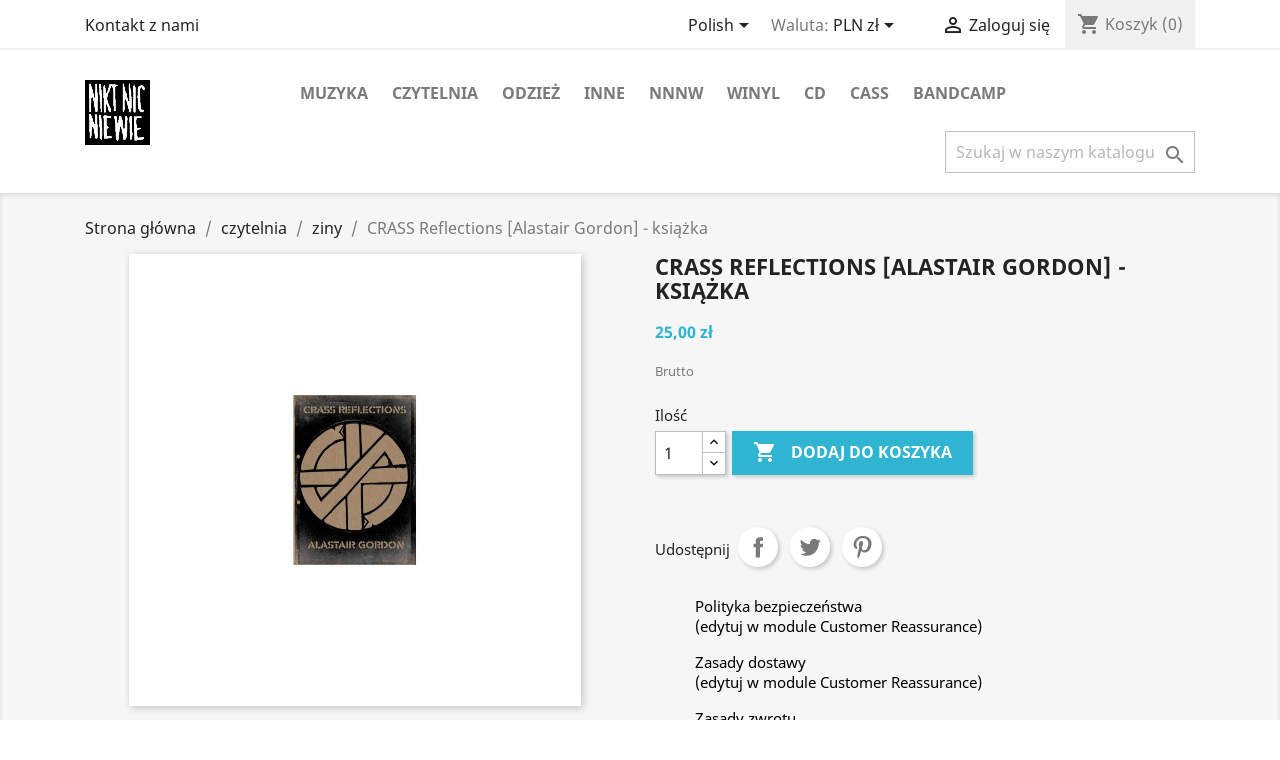

--- FILE ---
content_type: text/html; charset=utf-8
request_url: https://hcpunk.pl/pl/ziny/10983-crass-reflections-alastair-gordon-ksiazka.html
body_size: 14270
content:
<!-- begin catalog/product.tpl -->
<!doctype html>
<html lang="pl">

  <head>
    
      
  <meta charset="utf-8">


  <meta http-equiv="x-ua-compatible" content="ie=edge">



  <link rel="canonical" href="https://hcpunk.pl/pl/ziny/10983-crass-reflections-alastair-gordon-ksiazka.html">

  <title>CRASS Reflections [Alastair Gordon] - książka</title>
  <meta name="description" content="">
  <meta name="keywords" content="">
      
                  <link rel="alternate" href="https://hcpunk.pl/pl/ziny/10983-crass-reflections-alastair-gordon-ksiazka.html" hreflang="pl">
                  <link rel="alternate" href="https://hcpunk.pl/en/ziny/10983-crass-reflections-alastair-gordon-book.html" hreflang="en-us">
        



  <meta name="viewport" content="width=device-width, initial-scale=1">



  <link rel="icon" type="image/vnd.microsoft.icon" href="https://hcpunk.pl/img/favicon.ico?1704558485">
  <link rel="shortcut icon" type="image/x-icon" href="https://hcpunk.pl/img/favicon.ico?1704558485">



    <link rel="stylesheet" href="https://hcpunk.pl/themes/classic/assets/css/theme.css" type="text/css" media="all">
  <link rel="stylesheet" href="https://hcpunk.pl/modules/blockreassurance/views/dist/front.css" type="text/css" media="all">
  <link rel="stylesheet" href="https://hcpunk.pl/modules/productcomments/views/css/productcomments.css" type="text/css" media="all">
  <link rel="stylesheet" href="https://hcpunk.pl/js/jquery/ui/themes/base/minified/jquery-ui.min.css" type="text/css" media="all">
  <link rel="stylesheet" href="https://hcpunk.pl/js/jquery/ui/themes/base/minified/jquery.ui.theme.min.css" type="text/css" media="all">
  <link rel="stylesheet" href="https://hcpunk.pl/modules/ps_imageslider/css/homeslider.css" type="text/css" media="all">
  <link rel="stylesheet" href="https://hcpunk.pl/themes/classic/assets/css/custom.css" type="text/css" media="all">




  

  <script type="text/javascript">
        var prestashop = {"cart":{"products":[],"totals":{"total":{"type":"total","label":"Razem","amount":0,"value":"0,00\u00a0z\u0142"},"total_including_tax":{"type":"total","label":"Suma (brutto)","amount":0,"value":"0,00\u00a0z\u0142"},"total_excluding_tax":{"type":"total","label":"Suma (netto)","amount":0,"value":"0,00\u00a0z\u0142"}},"subtotals":{"products":{"type":"products","label":"Produkty","amount":0,"value":"0,00\u00a0z\u0142"},"discounts":null,"shipping":{"type":"shipping","label":"Wysy\u0142ka","amount":0,"value":""},"tax":null},"products_count":0,"summary_string":"0 sztuk","vouchers":{"allowed":0,"added":[]},"discounts":[],"minimalPurchase":0,"minimalPurchaseRequired":""},"currency":{"name":"Z\u0142oty polski","iso_code":"PLN","iso_code_num":"985","sign":"z\u0142"},"customer":{"lastname":null,"firstname":null,"email":null,"birthday":null,"newsletter":null,"newsletter_date_add":null,"optin":null,"website":null,"company":null,"siret":null,"ape":null,"is_logged":false,"gender":{"type":null,"name":null},"addresses":[]},"language":{"name":"Polish","iso_code":"pl","locale":"pl-PL","language_code":"pl","is_rtl":"0","date_format_lite":"Y-m-d","date_format_full":"Y-m-d H:i:s","id":1},"page":{"title":"","canonical":null,"meta":{"title":"CRASS Reflections [Alastair Gordon] - ksi\u0105\u017cka","description":"","keywords":"","robots":"index"},"page_name":"product","body_classes":{"lang-pl":true,"lang-rtl":false,"country-PL":true,"currency-PLN":true,"layout-full-width":true,"page-product":true,"tax-display-enabled":true,"product-id-10983":true,"product-CRASS Reflections [Alastair Gordon] - ksi\u0105\u017cka":true,"product-id-category-23":true,"product-id-manufacturer-0":true,"product-id-supplier-0":true,"product-available-for-order":true},"admin_notifications":[]},"shop":{"name":"hcpunk","logo":"https:\/\/hcpunk.pl\/img\/hcpunk-logo-1618470450.jpg","stores_icon":"https:\/\/hcpunk.pl\/img\/logo_stores.png","favicon":"https:\/\/hcpunk.pl\/img\/favicon.ico"},"urls":{"base_url":"https:\/\/hcpunk.pl\/","current_url":"https:\/\/hcpunk.pl\/pl\/ziny\/10983-crass-reflections-alastair-gordon-ksiazka.html","shop_domain_url":"https:\/\/hcpunk.pl","img_ps_url":"https:\/\/hcpunk.pl\/img\/","img_cat_url":"https:\/\/hcpunk.pl\/img\/c\/","img_lang_url":"https:\/\/hcpunk.pl\/img\/l\/","img_prod_url":"https:\/\/hcpunk.pl\/img\/p\/","img_manu_url":"https:\/\/hcpunk.pl\/img\/m\/","img_sup_url":"https:\/\/hcpunk.pl\/img\/su\/","img_ship_url":"https:\/\/hcpunk.pl\/img\/s\/","img_store_url":"https:\/\/hcpunk.pl\/img\/st\/","img_col_url":"https:\/\/hcpunk.pl\/img\/co\/","img_url":"https:\/\/hcpunk.pl\/themes\/classic\/assets\/img\/","css_url":"https:\/\/hcpunk.pl\/themes\/classic\/assets\/css\/","js_url":"https:\/\/hcpunk.pl\/themes\/classic\/assets\/js\/","pic_url":"https:\/\/hcpunk.pl\/upload\/","pages":{"address":"https:\/\/hcpunk.pl\/pl\/adres","addresses":"https:\/\/hcpunk.pl\/pl\/adresy","authentication":"https:\/\/hcpunk.pl\/pl\/logowanie","cart":"https:\/\/hcpunk.pl\/pl\/koszyk","category":"https:\/\/hcpunk.pl\/pl\/index.php?controller=category","cms":"https:\/\/hcpunk.pl\/pl\/index.php?controller=cms","contact":"https:\/\/hcpunk.pl\/pl\/kontakt","discount":"https:\/\/hcpunk.pl\/pl\/rabaty","guest_tracking":"https:\/\/hcpunk.pl\/pl\/sledzenie-zamowien-gosci","history":"https:\/\/hcpunk.pl\/pl\/historia-zamowien","identity":"https:\/\/hcpunk.pl\/pl\/dane-osobiste","index":"https:\/\/hcpunk.pl\/pl\/","my_account":"https:\/\/hcpunk.pl\/pl\/moje-konto","order_confirmation":"https:\/\/hcpunk.pl\/pl\/potwierdzenie-zamowienia","order_detail":"https:\/\/hcpunk.pl\/pl\/index.php?controller=order-detail","order_follow":"https:\/\/hcpunk.pl\/pl\/sledzenie-zamowienia","order":"https:\/\/hcpunk.pl\/pl\/zam\u00f3wienie","order_return":"https:\/\/hcpunk.pl\/pl\/index.php?controller=order-return","order_slip":"https:\/\/hcpunk.pl\/pl\/potwierdzenie-zwrotu","pagenotfound":"https:\/\/hcpunk.pl\/pl\/nie-znaleziono-strony","password":"https:\/\/hcpunk.pl\/pl\/odzyskiwanie-hasla","pdf_invoice":"https:\/\/hcpunk.pl\/pl\/index.php?controller=pdf-invoice","pdf_order_return":"https:\/\/hcpunk.pl\/pl\/index.php?controller=pdf-order-return","pdf_order_slip":"https:\/\/hcpunk.pl\/pl\/index.php?controller=pdf-order-slip","prices_drop":"https:\/\/hcpunk.pl\/pl\/promocje","product":"https:\/\/hcpunk.pl\/pl\/index.php?controller=product","search":"https:\/\/hcpunk.pl\/pl\/szukaj","sitemap":"https:\/\/hcpunk.pl\/pl\/Mapa strony","stores":"https:\/\/hcpunk.pl\/pl\/nasze-sklepy","supplier":"https:\/\/hcpunk.pl\/pl\/dostawcy","register":"https:\/\/hcpunk.pl\/pl\/logowanie?create_account=1","order_login":"https:\/\/hcpunk.pl\/pl\/zam\u00f3wienie?login=1"},"alternative_langs":{"pl":"https:\/\/hcpunk.pl\/pl\/ziny\/10983-crass-reflections-alastair-gordon-ksiazka.html","en-us":"https:\/\/hcpunk.pl\/en\/ziny\/10983-crass-reflections-alastair-gordon-book.html"},"theme_assets":"\/themes\/classic\/assets\/","actions":{"logout":"https:\/\/hcpunk.pl\/pl\/?mylogout="},"no_picture_image":{"bySize":{"small_default":{"url":"https:\/\/hcpunk.pl\/img\/p\/pl-default-small_default.jpg","width":98,"height":98},"cart_default":{"url":"https:\/\/hcpunk.pl\/img\/p\/pl-default-cart_default.jpg","width":125,"height":125},"home_default":{"url":"https:\/\/hcpunk.pl\/img\/p\/pl-default-home_default.jpg","width":250,"height":250},"medium_default":{"url":"https:\/\/hcpunk.pl\/img\/p\/pl-default-medium_default.jpg","width":452,"height":452},"large_default":{"url":"https:\/\/hcpunk.pl\/img\/p\/pl-default-large_default.jpg","width":800,"height":800}},"small":{"url":"https:\/\/hcpunk.pl\/img\/p\/pl-default-small_default.jpg","width":98,"height":98},"medium":{"url":"https:\/\/hcpunk.pl\/img\/p\/pl-default-home_default.jpg","width":250,"height":250},"large":{"url":"https:\/\/hcpunk.pl\/img\/p\/pl-default-large_default.jpg","width":800,"height":800},"legend":""}},"configuration":{"display_taxes_label":true,"display_prices_tax_incl":true,"is_catalog":false,"show_prices":true,"opt_in":{"partner":true},"quantity_discount":{"type":"discount","label":"Rabat Jednostkowy"},"voucher_enabled":0,"return_enabled":0},"field_required":[],"breadcrumb":{"links":[{"title":"Strona g\u0142\u00f3wna","url":"https:\/\/hcpunk.pl\/pl\/"},{"title":"czytelnia","url":"https:\/\/hcpunk.pl\/pl\/21-czytelnia"},{"title":"ziny","url":"https:\/\/hcpunk.pl\/pl\/23-ziny"},{"title":"CRASS Reflections [Alastair Gordon] - ksi\u0105\u017cka","url":"https:\/\/hcpunk.pl\/pl\/ziny\/10983-crass-reflections-alastair-gordon-ksiazka.html"}],"count":4},"link":{"protocol_link":"https:\/\/","protocol_content":"https:\/\/"},"time":1768698718,"static_token":"cb3604e8b5747a75ae4d98fd852d4642","token":"a8d2cd1cf77e09b61a47741f0254c869","debug":true};
        var psemailsubscription_subscription = "https:\/\/hcpunk.pl\/pl\/module\/ps_emailsubscription\/subscription";
        var psr_icon_color = "#F19D76";
      </script>



  <!-- emarketing start -->





<!-- emarketing end -->



    
  <meta property="og:type" content="product">
  <meta property="og:url" content="https://hcpunk.pl/pl/ziny/10983-crass-reflections-alastair-gordon-ksiazka.html">
  <meta property="og:title" content="CRASS Reflections [Alastair Gordon] - książka">
  <meta property="og:site_name" content="hcpunk">
  <meta property="og:description" content="">
  <meta property="og:image" content="https://hcpunk.pl/5947-large_default/crass-reflections-alastair-gordon-ksiazka.jpg">
      <meta property="product:pretax_price:amount" content="20.325203">
    <meta property="product:pretax_price:currency" content="PLN">
    <meta property="product:price:amount" content="25">
    <meta property="product:price:currency" content="PLN">
      <meta property="product:weight:value" content="0.900000">
  <meta property="product:weight:units" content="kg">
  
  </head>

  <body id="product" class="lang-pl country-pl currency-pln layout-full-width page-product tax-display-enabled product-id-10983 product-crass-reflections-alastair-gordon-ksiazka product-id-category-23 product-id-manufacturer-0 product-id-supplier-0 product-available-for-order">

    
      
    

    <main>
      
              

      <header id="header">
        
          
  <div class="header-banner">
    
  </div>



  <nav class="header-nav">
    <div class="container">
      <div class="row">
        <div class="hidden-sm-down">
          <div class="col-md-5 col-xs-12">
            
<!-- begin module:ps_contactinfo/nav.tpl -->
<!-- begin /home/nnnw/html/presta/themes/classic/modules/ps_contactinfo/nav.tpl --><div id="_desktop_contact_link">
  <div id="contact-link">
          <a href="https://hcpunk.pl/pl/kontakt">Kontakt z nami</a>
      </div>
</div>
<!-- end /home/nnnw/html/presta/themes/classic/modules/ps_contactinfo/nav.tpl -->
<!-- end module:ps_contactinfo/nav.tpl -->

          </div>
          <div class="col-md-7 right-nav">
              
<!-- begin module:ps_languageselector/ps_languageselector.tpl -->
<!-- begin /home/nnnw/html/presta/themes/classic/modules/ps_languageselector/ps_languageselector.tpl --><div id="_desktop_language_selector">
  <div class="language-selector-wrapper">
    <span id="language-selector-label" class="hidden-md-up">Język:</span>
    <div class="language-selector dropdown js-dropdown">
      <button data-toggle="dropdown" class="hidden-sm-down btn-unstyle" aria-haspopup="true" aria-expanded="false" aria-label="Lista rozwijana języków">
        <span class="expand-more">Polish</span>
        <i class="material-icons expand-more">&#xE5C5;</i>
      </button>
      <ul class="dropdown-menu hidden-sm-down" aria-labelledby="language-selector-label">
                  <li  class="current" >
            <a href="https://hcpunk.pl/pl/ziny/10983-crass-reflections-alastair-gordon-ksiazka.html" class="dropdown-item" data-iso-code="pl">Polish</a>
          </li>
                  <li >
            <a href="https://hcpunk.pl/en/ziny/10983-crass-reflections-alastair-gordon-book.html" class="dropdown-item" data-iso-code="en">English</a>
          </li>
              </ul>
      <select class="link hidden-md-up" aria-labelledby="language-selector-label">
                  <option value="https://hcpunk.pl/pl/ziny/10983-crass-reflections-alastair-gordon-ksiazka.html" selected="selected" data-iso-code="pl">
            Polish
          </option>
                  <option value="https://hcpunk.pl/en/ziny/10983-crass-reflections-alastair-gordon-book.html" data-iso-code="en">
            English
          </option>
              </select>
    </div>
  </div>
</div>
<!-- end /home/nnnw/html/presta/themes/classic/modules/ps_languageselector/ps_languageselector.tpl -->
<!-- end module:ps_languageselector/ps_languageselector.tpl -->

<!-- begin module:ps_currencyselector/ps_currencyselector.tpl -->
<!-- begin /home/nnnw/html/presta/themes/classic/modules/ps_currencyselector/ps_currencyselector.tpl -->
<div id="_desktop_currency_selector">
  <div class="currency-selector dropdown js-dropdown">
    <span id="currency-selector-label">Waluta:</span>
    <button data-target="#" data-toggle="dropdown" class="hidden-sm-down btn-unstyle" aria-haspopup="true" aria-expanded="false" aria-label="Lista rozwijana walut">
      <span class="expand-more _gray-darker">PLN zł</span>
      <i class="material-icons expand-more">&#xE5C5;</i>
    </button>
    <ul class="dropdown-menu hidden-sm-down" aria-labelledby="currency-selector-label">
              <li >
          <a title="Euro" rel="nofollow" href="https://hcpunk.pl/pl/ziny/10983-crass-reflections-alastair-gordon-ksiazka.html?SubmitCurrency=1&amp;id_currency=2" class="dropdown-item">EUR €</a>
        </li>
              <li  class="current" >
          <a title="Złoty polski" rel="nofollow" href="https://hcpunk.pl/pl/ziny/10983-crass-reflections-alastair-gordon-ksiazka.html?SubmitCurrency=1&amp;id_currency=1" class="dropdown-item">PLN zł</a>
        </li>
          </ul>
    <select class="link hidden-md-up" aria-labelledby="currency-selector-label">
              <option value="https://hcpunk.pl/pl/ziny/10983-crass-reflections-alastair-gordon-ksiazka.html?SubmitCurrency=1&amp;id_currency=2">EUR €</option>
              <option value="https://hcpunk.pl/pl/ziny/10983-crass-reflections-alastair-gordon-ksiazka.html?SubmitCurrency=1&amp;id_currency=1" selected="selected">PLN zł</option>
          </select>
  </div>
</div>
<!-- end /home/nnnw/html/presta/themes/classic/modules/ps_currencyselector/ps_currencyselector.tpl -->
<!-- end module:ps_currencyselector/ps_currencyselector.tpl -->

<!-- begin module:ps_customersignin/ps_customersignin.tpl -->
<!-- begin /home/nnnw/html/presta/themes/classic/modules/ps_customersignin/ps_customersignin.tpl --><div id="_desktop_user_info">
  <div class="user-info">
          <a
        href="https://hcpunk.pl/pl/moje-konto"
        title="Zaloguj się do swojego konta klienta"
        rel="nofollow"
      >
        <i class="material-icons">&#xE7FF;</i>
        <span class="hidden-sm-down">Zaloguj się</span>
      </a>
      </div>
</div>
<!-- end /home/nnnw/html/presta/themes/classic/modules/ps_customersignin/ps_customersignin.tpl -->
<!-- end module:ps_customersignin/ps_customersignin.tpl -->

<!-- begin module:ps_shoppingcart/ps_shoppingcart.tpl -->
<!-- begin /home/nnnw/html/presta/themes/classic/modules/ps_shoppingcart/ps_shoppingcart.tpl --><div id="_desktop_cart">
  <div class="blockcart cart-preview inactive" data-refresh-url="//hcpunk.pl/pl/module/ps_shoppingcart/ajax">
    <div class="header">
              <i class="material-icons shopping-cart">shopping_cart</i>
        <span class="hidden-sm-down">Koszyk</span>
        <span class="cart-products-count">(0)</span>
          </div>
  </div>
</div>
<!-- end /home/nnnw/html/presta/themes/classic/modules/ps_shoppingcart/ps_shoppingcart.tpl -->
<!-- end module:ps_shoppingcart/ps_shoppingcart.tpl -->

          </div>
        </div>
        <div class="hidden-md-up text-sm-center mobile">
          <div class="float-xs-left" id="menu-icon">
            <i class="material-icons d-inline">&#xE5D2;</i>
          </div>
          <div class="float-xs-right" id="_mobile_cart"></div>
          <div class="float-xs-right" id="_mobile_user_info"></div>
          <div class="top-logo" id="_mobile_logo"></div>
          <div class="clearfix"></div>
        </div>
      </div>
    </div>
  </nav>



  <div class="header-top">
    <div class="container">
       <div class="row">
        <div class="col-md-2 hidden-sm-down" id="_desktop_logo">
                            <a href="https://hcpunk.pl/">
                  <img class="logo img-responsive" src="https://hcpunk.pl/img/hcpunk-logo-1618470450.jpg" alt="hcpunk">
                </a>
                    </div>
        <div class="col-md-10 col-sm-12 position-static">
          
<!-- begin module:ps_mainmenu/ps_mainmenu.tpl -->
<!-- begin /home/nnnw/html/presta/themes/classic/modules/ps_mainmenu/ps_mainmenu.tpl -->

<div class="menu js-top-menu position-static hidden-sm-down" id="_desktop_top_menu">
    
          <ul class="top-menu" id="top-menu" data-depth="0">
                    <li class="category" id="category-25">
                          <a
                class="dropdown-item"
                href="https://hcpunk.pl/pl/25-muzyka" data-depth="0"
                              >
                                                                      <span class="float-xs-right hidden-md-up">
                    <span data-target="#top_sub_menu_84441" data-toggle="collapse" class="navbar-toggler collapse-icons">
                      <i class="material-icons add">&#xE313;</i>
                      <i class="material-icons remove">&#xE316;</i>
                    </span>
                  </span>
                                muzyka
              </a>
                            <div  class="popover sub-menu js-sub-menu collapse" id="top_sub_menu_84441">
                
          <ul class="top-menu"  data-depth="1">
                    <li class="category" id="category-6">
                          <a
                class="dropdown-item dropdown-submenu"
                href="https://hcpunk.pl/pl/6-cd" data-depth="1"
                              >
                                CD
              </a>
                          </li>
                    <li class="category" id="category-7">
                          <a
                class="dropdown-item dropdown-submenu"
                href="https://hcpunk.pl/pl/7-winyl" data-depth="1"
                              >
                                                                      <span class="float-xs-right hidden-md-up">
                    <span data-target="#top_sub_menu_20302" data-toggle="collapse" class="navbar-toggler collapse-icons">
                      <i class="material-icons add">&#xE313;</i>
                      <i class="material-icons remove">&#xE316;</i>
                    </span>
                  </span>
                                winyl
              </a>
                            <div  class="collapse" id="top_sub_menu_20302">
                
          <ul class="top-menu"  data-depth="2">
                    <li class="category" id="category-8">
                          <a
                class="dropdown-item"
                href="https://hcpunk.pl/pl/8-lp" data-depth="2"
                              >
                                LP
              </a>
                          </li>
                    <li class="category" id="category-10">
                          <a
                class="dropdown-item"
                href="https://hcpunk.pl/pl/10-ep" data-depth="2"
                              >
                                EP
              </a>
                          </li>
              </ul>
    
              </div>
                          </li>
                    <li class="category" id="category-11">
                          <a
                class="dropdown-item dropdown-submenu"
                href="https://hcpunk.pl/pl/11-plyty-dvd" data-depth="1"
                              >
                                                                      <span class="float-xs-right hidden-md-up">
                    <span data-target="#top_sub_menu_80132" data-toggle="collapse" class="navbar-toggler collapse-icons">
                      <i class="material-icons add">&#xE313;</i>
                      <i class="material-icons remove">&#xE316;</i>
                    </span>
                  </span>
                                płyty DVD
              </a>
                            <div  class="collapse" id="top_sub_menu_80132">
                
          <ul class="top-menu"  data-depth="2">
                    <li class="category" id="category-13">
                          <a
                class="dropdown-item"
                href="https://hcpunk.pl/pl/13-kasety-video" data-depth="2"
                              >
                                kasety video
              </a>
                          </li>
              </ul>
    
              </div>
                          </li>
                    <li class="category" id="category-12">
                          <a
                class="dropdown-item dropdown-submenu"
                href="https://hcpunk.pl/pl/12-cass" data-depth="1"
                              >
                                CASS
              </a>
                          </li>
              </ul>
    
              </div>
                          </li>
                    <li class="category" id="category-21">
                          <a
                class="dropdown-item"
                href="https://hcpunk.pl/pl/21-czytelnia" data-depth="0"
                              >
                                                                      <span class="float-xs-right hidden-md-up">
                    <span data-target="#top_sub_menu_82557" data-toggle="collapse" class="navbar-toggler collapse-icons">
                      <i class="material-icons add">&#xE313;</i>
                      <i class="material-icons remove">&#xE316;</i>
                    </span>
                  </span>
                                czytelnia
              </a>
                            <div  class="popover sub-menu js-sub-menu collapse" id="top_sub_menu_82557">
                
          <ul class="top-menu"  data-depth="1">
                    <li class="category" id="category-22">
                          <a
                class="dropdown-item dropdown-submenu"
                href="https://hcpunk.pl/pl/22-komiksy" data-depth="1"
                              >
                                komiksy
              </a>
                          </li>
                    <li class="category" id="category-23">
                          <a
                class="dropdown-item dropdown-submenu"
                href="https://hcpunk.pl/pl/23-ziny" data-depth="1"
                              >
                                                                      <span class="float-xs-right hidden-md-up">
                    <span data-target="#top_sub_menu_15114" data-toggle="collapse" class="navbar-toggler collapse-icons">
                      <i class="material-icons add">&#xE313;</i>
                      <i class="material-icons remove">&#xE316;</i>
                    </span>
                  </span>
                                ziny
              </a>
                            <div  class="collapse" id="top_sub_menu_15114">
                
          <ul class="top-menu"  data-depth="2">
                    <li class="category" id="category-29">
                          <a
                class="dropdown-item"
                href="https://hcpunk.pl/pl/29-ziny-z-cd" data-depth="2"
                              >
                                ziny z CD
              </a>
                          </li>
              </ul>
    
              </div>
                          </li>
                    <li class="category" id="category-26">
                          <a
                class="dropdown-item dropdown-submenu"
                href="https://hcpunk.pl/pl/26-ekologia" data-depth="1"
                              >
                                ekologia
              </a>
                          </li>
                    <li class="category" id="category-27">
                          <a
                class="dropdown-item dropdown-submenu"
                href="https://hcpunk.pl/pl/27-polityka" data-depth="1"
                              >
                                polityka
              </a>
                          </li>
                    <li class="category" id="category-28">
                          <a
                class="dropdown-item dropdown-submenu"
                href="https://hcpunk.pl/pl/28-proza-poezja-sztuka" data-depth="1"
                              >
                                proza poezja sztuka
              </a>
                          </li>
              </ul>
    
              </div>
                          </li>
                    <li class="category" id="category-14">
                          <a
                class="dropdown-item"
                href="https://hcpunk.pl/pl/14-odziez" data-depth="0"
                              >
                                                                      <span class="float-xs-right hidden-md-up">
                    <span data-target="#top_sub_menu_13872" data-toggle="collapse" class="navbar-toggler collapse-icons">
                      <i class="material-icons add">&#xE313;</i>
                      <i class="material-icons remove">&#xE316;</i>
                    </span>
                  </span>
                                odzież
              </a>
                            <div  class="popover sub-menu js-sub-menu collapse" id="top_sub_menu_13872">
                
          <ul class="top-menu"  data-depth="1">
                    <li class="category" id="category-15">
                          <a
                class="dropdown-item dropdown-submenu"
                href="https://hcpunk.pl/pl/15-t-shirty" data-depth="1"
                              >
                                                                      <span class="float-xs-right hidden-md-up">
                    <span data-target="#top_sub_menu_20840" data-toggle="collapse" class="navbar-toggler collapse-icons">
                      <i class="material-icons add">&#xE313;</i>
                      <i class="material-icons remove">&#xE316;</i>
                    </span>
                  </span>
                                t-shirty
              </a>
                            <div  class="collapse" id="top_sub_menu_20840">
                
          <ul class="top-menu"  data-depth="2">
                    <li class="category" id="category-34">
                          <a
                class="dropdown-item"
                href="https://hcpunk.pl/pl/34-lady-shirts" data-depth="2"
                              >
                                damskie t-shirty
              </a>
                          </li>
              </ul>
    
              </div>
                          </li>
                    <li class="category" id="category-16">
                          <a
                class="dropdown-item dropdown-submenu"
                href="https://hcpunk.pl/pl/16-bluzy-longsleeve" data-depth="1"
                              >
                                bluzy (longsleeve)
              </a>
                          </li>
                    <li class="category" id="category-17">
                          <a
                class="dropdown-item dropdown-submenu"
                href="https://hcpunk.pl/pl/17-kaptury" data-depth="1"
                              >
                                                                      <span class="float-xs-right hidden-md-up">
                    <span data-target="#top_sub_menu_25558" data-toggle="collapse" class="navbar-toggler collapse-icons">
                      <i class="material-icons add">&#xE313;</i>
                      <i class="material-icons remove">&#xE316;</i>
                    </span>
                  </span>
                                kaptury
              </a>
                            <div  class="collapse" id="top_sub_menu_25558">
                
          <ul class="top-menu"  data-depth="2">
                    <li class="category" id="category-33">
                          <a
                class="dropdown-item"
                href="https://hcpunk.pl/pl/33-zip" data-depth="2"
                              >
                                kaptury zapinane
              </a>
                          </li>
              </ul>
    
              </div>
                          </li>
                    <li class="category" id="category-18">
                          <a
                class="dropdown-item dropdown-submenu"
                href="https://hcpunk.pl/pl/18-naszywki" data-depth="1"
                              >
                                naszywki
              </a>
                          </li>
                    <li class="category" id="category-19">
                          <a
                class="dropdown-item dropdown-submenu"
                href="https://hcpunk.pl/pl/19-ekrany" data-depth="1"
                              >
                                ekrany
              </a>
                          </li>
                    <li class="category" id="category-20">
                          <a
                class="dropdown-item dropdown-submenu"
                href="https://hcpunk.pl/pl/20-badziki-przypinki" data-depth="1"
                              >
                                badżiki / przypinki
              </a>
                          </li>
                    <li class="category" id="category-35">
                          <a
                class="dropdown-item dropdown-submenu"
                href="https://hcpunk.pl/pl/35-bags" data-depth="1"
                              >
                                torby
              </a>
                          </li>
                    <li class="category" id="category-36">
                          <a
                class="dropdown-item dropdown-submenu"
                href="https://hcpunk.pl/pl/36-czapki" data-depth="1"
                              >
                                czapki
              </a>
                          </li>
                    <li class="category" id="category-38">
                          <a
                class="dropdown-item dropdown-submenu"
                href="https://hcpunk.pl/pl/38-inne" data-depth="1"
                              >
                                inne
              </a>
                          </li>
              </ul>
    
              </div>
                          </li>
                    <li class="category" id="category-30">
                          <a
                class="dropdown-item"
                href="https://hcpunk.pl/pl/30-inne" data-depth="0"
                              >
                                                                      <span class="float-xs-right hidden-md-up">
                    <span data-target="#top_sub_menu_77690" data-toggle="collapse" class="navbar-toggler collapse-icons">
                      <i class="material-icons add">&#xE313;</i>
                      <i class="material-icons remove">&#xE316;</i>
                    </span>
                  </span>
                                inne
              </a>
                            <div  class="popover sub-menu js-sub-menu collapse" id="top_sub_menu_77690">
                
          <ul class="top-menu"  data-depth="1">
                    <li class="category" id="category-31">
                          <a
                class="dropdown-item dropdown-submenu"
                href="https://hcpunk.pl/pl/31-pocztowki" data-depth="1"
                              >
                                pocztówki
              </a>
                          </li>
                    <li class="category" id="category-32">
                          <a
                class="dropdown-item dropdown-submenu"
                href="https://hcpunk.pl/pl/32-naklejki" data-depth="1"
                              >
                                naklejki
              </a>
                          </li>
                    <li class="category" id="category-37">
                          <a
                class="dropdown-item dropdown-submenu"
                href="https://hcpunk.pl/pl/37-akcesoria" data-depth="1"
                              >
                                akcesoria
              </a>
                          </li>
                    <li class="category" id="category-39">
                          <a
                class="dropdown-item dropdown-submenu"
                href="https://hcpunk.pl/pl/39-puzzle" data-depth="1"
                              >
                                Puzzle
              </a>
                          </li>
              </ul>
    
              </div>
                          </li>
                    <li class="manufacturer" id="manufacturer-1">
                          <a
                class="dropdown-item"
                href="https://hcpunk.pl/pl/brand/1-nnnw" data-depth="0"
                              >
                                NNNW
              </a>
                          </li>
                    <li class="category" id="category-7">
                          <a
                class="dropdown-item"
                href="https://hcpunk.pl/pl/7-winyl" data-depth="0"
                              >
                                                                      <span class="float-xs-right hidden-md-up">
                    <span data-target="#top_sub_menu_70143" data-toggle="collapse" class="navbar-toggler collapse-icons">
                      <i class="material-icons add">&#xE313;</i>
                      <i class="material-icons remove">&#xE316;</i>
                    </span>
                  </span>
                                winyl
              </a>
                            <div  class="popover sub-menu js-sub-menu collapse" id="top_sub_menu_70143">
                
          <ul class="top-menu"  data-depth="1">
                    <li class="category" id="category-8">
                          <a
                class="dropdown-item dropdown-submenu"
                href="https://hcpunk.pl/pl/8-lp" data-depth="1"
                              >
                                LP
              </a>
                          </li>
                    <li class="category" id="category-10">
                          <a
                class="dropdown-item dropdown-submenu"
                href="https://hcpunk.pl/pl/10-ep" data-depth="1"
                              >
                                EP
              </a>
                          </li>
              </ul>
    
              </div>
                          </li>
                    <li class="category" id="category-6">
                          <a
                class="dropdown-item"
                href="https://hcpunk.pl/pl/6-cd" data-depth="0"
                              >
                                CD
              </a>
                          </li>
                    <li class="category" id="category-12">
                          <a
                class="dropdown-item"
                href="https://hcpunk.pl/pl/12-cass" data-depth="0"
                              >
                                CASS
              </a>
                          </li>
                    <li class="link" id="lnk-bandcamp">
                          <a
                class="dropdown-item"
                href="https://nnnw.bandcamp.com/" data-depth="0"
                 target="_blank"               >
                                bandcamp
              </a>
                          </li>
              </ul>
    
    <div class="clearfix"></div>
</div>
<!-- end /home/nnnw/html/presta/themes/classic/modules/ps_mainmenu/ps_mainmenu.tpl -->
<!-- end module:ps_mainmenu/ps_mainmenu.tpl -->

<!-- begin module:ps_searchbar/ps_searchbar.tpl -->
<!-- begin /home/nnnw/html/presta/themes/classic/modules/ps_searchbar/ps_searchbar.tpl --><!-- Block search module TOP -->
<div id="search_widget" class="search-widget" data-search-controller-url="//hcpunk.pl/pl/szukaj">
	<form method="get" action="//hcpunk.pl/pl/szukaj">
		<input type="hidden" name="controller" value="search">
		<input type="text" name="s" value="" placeholder="Szukaj w naszym katalogu" aria-label="Szukaj">
		<button type="submit">
			<i class="material-icons search">&#xE8B6;</i>
      <span class="hidden-xl-down">Szukaj</span>
		</button>
	</form>
</div>
<!-- /Block search module TOP -->
<!-- end /home/nnnw/html/presta/themes/classic/modules/ps_searchbar/ps_searchbar.tpl -->
<!-- end module:ps_searchbar/ps_searchbar.tpl -->

          <div class="clearfix"></div>
        </div>
      </div>
      <div id="mobile_top_menu_wrapper" class="row hidden-md-up" style="display:none;">
        <div class="js-top-menu mobile" id="_mobile_top_menu"></div>
        <div class="js-top-menu-bottom">
          <div id="_mobile_currency_selector"></div>
          <div id="_mobile_language_selector"></div>
          <div id="_mobile_contact_link"></div>
        </div>
      </div>
    </div>
  </div>
  

        
      </header>

      
        
<aside id="notifications">
  <div class="container">
    
    
    
      </div>
</aside>
      

      <section id="wrapper">
        
        <div class="container">
          
            <nav data-depth="4" class="breadcrumb hidden-sm-down">
  <ol itemscope itemtype="http://schema.org/BreadcrumbList">
    
              
          <li itemprop="itemListElement" itemscope itemtype="https://schema.org/ListItem">
                          <a itemprop="item" href="https://hcpunk.pl/pl/"><span itemprop="name">Strona główna</span></a>
                        <meta itemprop="position" content="1">
          </li>
        
              
          <li itemprop="itemListElement" itemscope itemtype="https://schema.org/ListItem">
                          <a itemprop="item" href="https://hcpunk.pl/pl/21-czytelnia"><span itemprop="name">czytelnia</span></a>
                        <meta itemprop="position" content="2">
          </li>
        
              
          <li itemprop="itemListElement" itemscope itemtype="https://schema.org/ListItem">
                          <a itemprop="item" href="https://hcpunk.pl/pl/23-ziny"><span itemprop="name">ziny</span></a>
                        <meta itemprop="position" content="3">
          </li>
        
              
          <li itemprop="itemListElement" itemscope itemtype="https://schema.org/ListItem">
                          <span itemprop="name">CRASS Reflections [Alastair Gordon] - książka</span>
                        <meta itemprop="position" content="4">
          </li>
        
          
  </ol>
</nav>
          

          

          
  <div id="content-wrapper">
    
    

  <section id="main" itemscope itemtype="https://schema.org/Product">
    <meta itemprop="url" content="https://hcpunk.pl/pl/ziny/10983-crass-reflections-alastair-gordon-ksiazka.html">

    <div class="row product-container">
      <div class="col-md-6">
        
          <section class="page-content" id="content">
            
              
    <ul class="product-flags">
            </ul>


              
                <div class="images-container">
  
    <div class="product-cover">
              <img class="js-qv-product-cover" src="https://hcpunk.pl/5947-large_default/crass-reflections-alastair-gordon-ksiazka.jpg" alt="" title="" style="width:100%;" itemprop="image">
        <div class="layer hidden-sm-down" data-toggle="modal" data-target="#product-modal">
          <i class="material-icons zoom-in">search</i>
        </div>
          </div>
  

  
    <div class="js-qv-mask mask">
      <ul class="product-images js-qv-product-images">
                  <li class="thumb-container">
            <img
              class="thumb js-thumb  selected "
              data-image-medium-src="https://hcpunk.pl/5947-medium_default/crass-reflections-alastair-gordon-ksiazka.jpg"
              data-image-large-src="https://hcpunk.pl/5947-large_default/crass-reflections-alastair-gordon-ksiazka.jpg"
              src="https://hcpunk.pl/5947-home_default/crass-reflections-alastair-gordon-ksiazka.jpg"
              alt=""
              title=""
              width="100"
              itemprop="image"
            >
          </li>
              </ul>
    </div>
  

</div>
              
              <div class="scroll-box-arrows">
                <i class="material-icons left">&#xE314;</i>
                <i class="material-icons right">&#xE315;</i>
              </div>

            
          </section>
        
        </div>
        <div class="col-md-6">
          
            
              <h1 class="h1" itemprop="name">CRASS Reflections [Alastair Gordon] - książka</h1>
            
          
          
              <div class="product-prices">
    
          

    
      <div
        class="product-price h5 "
        itemprop="offers"
        itemscope
        itemtype="https://schema.org/Offer"
      >
        <link itemprop="availability" href="https://schema.org/InStock"/>
        <meta itemprop="priceCurrency" content="PLN">

        <div class="current-price">
          <span itemprop="price" content="25">25,00 zł</span>

                  </div>

        
                  
      </div>
    

    
          

    
          

    
          

    

    <div class="tax-shipping-delivery-label">
              Brutto
            
      
                        </div>
  </div>
          

          <div class="product-information">
            
              <div id="product-description-short-10983" class="product-description" itemprop="description"></div>
            

            
            <div class="product-actions">
              
                <form action="https://hcpunk.pl/pl/koszyk" method="post" id="add-to-cart-or-refresh">
                  <input type="hidden" name="token" value="cb3604e8b5747a75ae4d98fd852d4642">
                  <input type="hidden" name="id_product" value="10983" id="product_page_product_id">
                  <input type="hidden" name="id_customization" value="0" id="product_customization_id">

                  
                    <div class="product-variants">
  </div>
                  

                  
                                      

                  
                    <section class="product-discounts">
  </section>
                  

                  
                    <div class="product-add-to-cart">
      <span class="control-label">Ilość</span>

    
      <div class="product-quantity clearfix">
        <div class="qty">
          <input
            type="number"
            name="qty"
            id="quantity_wanted"
            value="1"
            class="input-group"
            min="1"
            aria-label="Ilość"
          >
        </div>

        <div class="add">
          <button
            class="btn btn-primary add-to-cart"
            data-button-action="add-to-cart"
            type="submit"
                      >
            <i class="material-icons shopping-cart">&#xE547;</i>
            Dodaj do koszyka
          </button>
        </div>

        
      </div>
    

    
      <span id="product-availability">
              </span>
    

    
      <p class="product-minimal-quantity">
              </p>
    
  </div>
                  

                  
                    <div class="product-additional-info">
  
<!-- begin module:ps_sharebuttons/views/templates/hook/ps_sharebuttons.tpl -->
<!-- begin /home/nnnw/html/presta/themes/classic/modules/ps_sharebuttons/views/templates/hook/ps_sharebuttons.tpl -->

      <div class="social-sharing">
      <span>Udostępnij</span>
      <ul>
                  <li class="facebook icon-gray"><a href="https://www.facebook.com/sharer.php?u=https%3A%2F%2Fhcpunk.pl%2Fpl%2Fziny%2F10983-crass-reflections-alastair-gordon-ksiazka.html" class="text-hide" title="Udostępnij" target="_blank">Udostępnij</a></li>
                  <li class="twitter icon-gray"><a href="https://twitter.com/intent/tweet?text=CRASS+Reflections+%5BAlastair+Gordon%5D+-+ksi%C4%85%C5%BCka https%3A%2F%2Fhcpunk.pl%2Fpl%2Fziny%2F10983-crass-reflections-alastair-gordon-ksiazka.html" class="text-hide" title="Tweetuj" target="_blank">Tweetuj</a></li>
                  <li class="pinterest icon-gray"><a href="https://www.pinterest.com/pin/create/button/?media=https%3A%2F%2Fhcpunk.pl%2F5947%2Fcrass-reflections-alastair-gordon-ksiazka.jpg&amp;url=https%3A%2F%2Fhcpunk.pl%2Fpl%2Fziny%2F10983-crass-reflections-alastair-gordon-ksiazka.html" class="text-hide" title="Pinterest" target="_blank">Pinterest</a></li>
              </ul>
    </div>
  
<!-- end /home/nnnw/html/presta/themes/classic/modules/ps_sharebuttons/views/templates/hook/ps_sharebuttons.tpl -->
<!-- end module:ps_sharebuttons/views/templates/hook/ps_sharebuttons.tpl -->

</div>
                  

                                    
                </form>
              

            </div>

            
              
<!-- begin modules/blockreassurance/views/templates/hook/displayBlockProduct.tpl -->
<div class="blockreassurance_product">
            <div>
            <span class="item-product">
                                                        <img class="svg invisible" src="/modules/blockreassurance/views/img/reassurance/pack2/security.svg">
                                    &nbsp;
            </span>
                          <span class="block-title" style="color:#000000;">Polityka bezpieczeństwa</span>
              <p style="color:#000000;">(edytuj w module Customer Reassurance)</p>
                    </div>
            <div>
            <span class="item-product">
                                                        <img class="svg invisible" src="/modules/blockreassurance/views/img/reassurance/pack2/carrier.svg">
                                    &nbsp;
            </span>
                          <span class="block-title" style="color:#000000;">Zasady dostawy</span>
              <p style="color:#000000;">(edytuj w module Customer Reassurance)</p>
                    </div>
            <div>
            <span class="item-product">
                                                        <img class="svg invisible" src="/modules/blockreassurance/views/img/reassurance/pack2/parcel.svg">
                                    &nbsp;
            </span>
                          <span class="block-title" style="color:#000000;">Zasady zwrotu</span>
              <p style="color:#000000;">(edytuj w module Customer Reassurance)</p>
                    </div>
        <div class="clearfix"></div>
</div>

<!-- end modules/blockreassurance/views/templates/hook/displayBlockProduct.tpl -->

            

            
              <div class="tabs">
                <ul class="nav nav-tabs" role="tablist">
                                      <li class="nav-item">
                       <a
                         class="nav-link active"
                         data-toggle="tab"
                         href="#description"
                         role="tab"
                         aria-controls="description"
                          aria-selected="true">Opis</a>
                    </li>
                                    <li class="nav-item">
                    <a
                      class="nav-link"
                      data-toggle="tab"
                      href="#product-details"
                      role="tab"
                      aria-controls="product-details"
                      >Szczegóły produktu</a>
                  </li>
                                                    </ul>

                <div class="tab-content" id="tab-content">
                 <div class="tab-pane fade in active" id="description" role="tabpanel">
                   
                     <div class="product-description"><p>This book comprises an undergraduate monograph an essays written in the mid 1990s. The central theme sets up and critically examines the need to examine the work of the anarchist punk band Crass in light of a poverty of discussion of their activities in previous cultural studies writings on punk. Equally, notions of endpoints in underground cultures are put to the question. The broad thesis of the monograph interrogates links between critical theory and Frankfurt school perspectives on art and subversive culture and Neo Marxist accounts of their phylogeny. There is critical discussion of the tension and similarities between Crass and Neo Marxist accounts of the role of dominant ideology (traditional notions of false consciousness/media effect) in contrast to the cultural monopoly of survival needs as the central motor of social reproduction in capitalist culture. The monograph concludes with a discussion of the importance of the legacy of Crass and the need for future research. This monograph was written before the groundswell of punk scholarship in its wake and serves as vindication of its obscure and early importance. It’s principle importance lies in the fact that most accounts beyond this work have focussed not on critical theory but instead on historical contextual salience, aesthetic value and biographical detail. </p>
<p>This new edition comprises a new extensive introduction assessing methodological approaches in punk scholarship and examines the stormy DiY publication and contextual history of the original monograph. Moreover expanded versions of an original chapter is included in addition to essays on subversive culture, the 1982 Falklands conflict and an examination of philosophical approaches to repressive technologies.</p>
<p>This is the paperback printed version and not the limited edition version sold the Leicester Crass Artwork Exhibition in June 2016</p></div>
                   
                 </div>

                 
                   <div class="tab-pane fade"
     id="product-details"
     data-product="{&quot;id_shop_default&quot;:&quot;1&quot;,&quot;id_manufacturer&quot;:&quot;0&quot;,&quot;id_supplier&quot;:&quot;0&quot;,&quot;reference&quot;:&quot;&quot;,&quot;is_virtual&quot;:&quot;0&quot;,&quot;delivery_in_stock&quot;:null,&quot;delivery_out_stock&quot;:null,&quot;id_category_default&quot;:&quot;23&quot;,&quot;on_sale&quot;:&quot;0&quot;,&quot;online_only&quot;:&quot;0&quot;,&quot;ecotax&quot;:0,&quot;minimal_quantity&quot;:&quot;1&quot;,&quot;low_stock_threshold&quot;:&quot;0&quot;,&quot;low_stock_alert&quot;:&quot;0&quot;,&quot;price&quot;:&quot;25,00\u00a0z\u0142&quot;,&quot;unity&quot;:&quot;&quot;,&quot;unit_price_ratio&quot;:&quot;0.000000&quot;,&quot;additional_shipping_cost&quot;:&quot;0.000000&quot;,&quot;customizable&quot;:&quot;0&quot;,&quot;text_fields&quot;:&quot;0&quot;,&quot;uploadable_files&quot;:&quot;0&quot;,&quot;redirect_type&quot;:&quot;404&quot;,&quot;id_type_redirected&quot;:&quot;0&quot;,&quot;available_for_order&quot;:&quot;1&quot;,&quot;available_date&quot;:&quot;0000-00-00&quot;,&quot;show_condition&quot;:&quot;0&quot;,&quot;condition&quot;:&quot;new&quot;,&quot;show_price&quot;:&quot;1&quot;,&quot;indexed&quot;:&quot;1&quot;,&quot;visibility&quot;:&quot;both&quot;,&quot;cache_default_attribute&quot;:&quot;0&quot;,&quot;advanced_stock_management&quot;:&quot;0&quot;,&quot;date_add&quot;:&quot;2016-12-27 19:04:28&quot;,&quot;date_upd&quot;:&quot;2023-10-01 19:18:55&quot;,&quot;pack_stock_type&quot;:&quot;3&quot;,&quot;meta_description&quot;:&quot;&quot;,&quot;meta_keywords&quot;:&quot;&quot;,&quot;meta_title&quot;:&quot;&quot;,&quot;link_rewrite&quot;:&quot;crass-reflections-alastair-gordon-ksiazka&quot;,&quot;name&quot;:&quot;CRASS Reflections [Alastair Gordon] - ksi\u0105\u017cka&quot;,&quot;description&quot;:&quot;&lt;p&gt;This book comprises an undergraduate monograph an essays written in the mid 1990s. The central theme sets up and critically examines the need to examine the work of the anarchist punk band Crass in light of a poverty of discussion of their activities in previous cultural studies writings on punk. Equally, notions of endpoints in underground cultures are put to the question. The broad thesis of the monograph interrogates links between critical theory and Frankfurt school perspectives on art and subversive culture and Neo Marxist accounts of their phylogeny. There is critical discussion of the tension and similarities between Crass and Neo Marxist accounts of the role of dominant ideology (traditional notions of false consciousness\/media effect) in contrast to the cultural monopoly of survival needs as the central motor of social reproduction in capitalist culture. The monograph concludes with a discussion of the importance of the legacy of Crass and the need for future research. This monograph was written before the groundswell of punk scholarship in its wake and serves as vindication of its obscure and early importance. It\u2019s principle importance lies in the fact that most accounts beyond this work have focussed not on critical theory but instead on historical contextual salience, aesthetic value and biographical detail.\u00a0&lt;\/p&gt;\n&lt;p&gt;This new edition comprises a new extensive introduction assessing methodological approaches in punk scholarship and examines the stormy DiY publication and contextual history of the original monograph. Moreover expanded versions of an original chapter is included in addition to essays on subversive culture, the 1982 Falklands conflict and an examination of philosophical approaches to repressive technologies.&lt;\/p&gt;\n&lt;p&gt;This is the paperback printed version and not the limited edition version sold the Leicester Crass Artwork Exhibition in June 2016&lt;\/p&gt;&quot;,&quot;description_short&quot;:&quot;&quot;,&quot;available_now&quot;:&quot;&quot;,&quot;available_later&quot;:&quot;&quot;,&quot;id&quot;:10983,&quot;id_product&quot;:10983,&quot;out_of_stock&quot;:2,&quot;new&quot;:0,&quot;id_product_attribute&quot;:&quot;0&quot;,&quot;quantity_wanted&quot;:1,&quot;extraContent&quot;:[],&quot;allow_oosp&quot;:0,&quot;category&quot;:&quot;ziny&quot;,&quot;category_name&quot;:&quot;ziny&quot;,&quot;link&quot;:&quot;https:\/\/hcpunk.pl\/pl\/ziny\/10983-crass-reflections-alastair-gordon-ksiazka.html&quot;,&quot;attribute_price&quot;:0,&quot;price_tax_exc&quot;:20.325203,&quot;price_without_reduction&quot;:25,&quot;reduction&quot;:0,&quot;specific_prices&quot;:[],&quot;quantity&quot;:2,&quot;quantity_all_versions&quot;:2,&quot;id_image&quot;:&quot;pl-default&quot;,&quot;features&quot;:[],&quot;attachments&quot;:[],&quot;virtual&quot;:0,&quot;pack&quot;:0,&quot;packItems&quot;:[],&quot;nopackprice&quot;:0,&quot;customization_required&quot;:false,&quot;rate&quot;:23,&quot;tax_name&quot;:&quot;PTU PL 23%&quot;,&quot;ecotax_rate&quot;:0,&quot;unit_price&quot;:&quot;&quot;,&quot;customizations&quot;:{&quot;fields&quot;:[]},&quot;id_customization&quot;:0,&quot;is_customizable&quot;:false,&quot;show_quantities&quot;:false,&quot;quantity_label&quot;:&quot;Przedmioty&quot;,&quot;quantity_discounts&quot;:[],&quot;customer_group_discount&quot;:0,&quot;images&quot;:[{&quot;bySize&quot;:{&quot;small_default&quot;:{&quot;url&quot;:&quot;https:\/\/hcpunk.pl\/5947-small_default\/crass-reflections-alastair-gordon-ksiazka.jpg&quot;,&quot;width&quot;:98,&quot;height&quot;:98},&quot;cart_default&quot;:{&quot;url&quot;:&quot;https:\/\/hcpunk.pl\/5947-cart_default\/crass-reflections-alastair-gordon-ksiazka.jpg&quot;,&quot;width&quot;:125,&quot;height&quot;:125},&quot;home_default&quot;:{&quot;url&quot;:&quot;https:\/\/hcpunk.pl\/5947-home_default\/crass-reflections-alastair-gordon-ksiazka.jpg&quot;,&quot;width&quot;:250,&quot;height&quot;:250},&quot;medium_default&quot;:{&quot;url&quot;:&quot;https:\/\/hcpunk.pl\/5947-medium_default\/crass-reflections-alastair-gordon-ksiazka.jpg&quot;,&quot;width&quot;:452,&quot;height&quot;:452},&quot;large_default&quot;:{&quot;url&quot;:&quot;https:\/\/hcpunk.pl\/5947-large_default\/crass-reflections-alastair-gordon-ksiazka.jpg&quot;,&quot;width&quot;:800,&quot;height&quot;:800}},&quot;small&quot;:{&quot;url&quot;:&quot;https:\/\/hcpunk.pl\/5947-small_default\/crass-reflections-alastair-gordon-ksiazka.jpg&quot;,&quot;width&quot;:98,&quot;height&quot;:98},&quot;medium&quot;:{&quot;url&quot;:&quot;https:\/\/hcpunk.pl\/5947-home_default\/crass-reflections-alastair-gordon-ksiazka.jpg&quot;,&quot;width&quot;:250,&quot;height&quot;:250},&quot;large&quot;:{&quot;url&quot;:&quot;https:\/\/hcpunk.pl\/5947-large_default\/crass-reflections-alastair-gordon-ksiazka.jpg&quot;,&quot;width&quot;:800,&quot;height&quot;:800},&quot;legend&quot;:null,&quot;id_image&quot;:&quot;5947&quot;,&quot;cover&quot;:&quot;1&quot;,&quot;position&quot;:&quot;1&quot;,&quot;associatedVariants&quot;:[]}],&quot;cover&quot;:{&quot;bySize&quot;:{&quot;small_default&quot;:{&quot;url&quot;:&quot;https:\/\/hcpunk.pl\/5947-small_default\/crass-reflections-alastair-gordon-ksiazka.jpg&quot;,&quot;width&quot;:98,&quot;height&quot;:98},&quot;cart_default&quot;:{&quot;url&quot;:&quot;https:\/\/hcpunk.pl\/5947-cart_default\/crass-reflections-alastair-gordon-ksiazka.jpg&quot;,&quot;width&quot;:125,&quot;height&quot;:125},&quot;home_default&quot;:{&quot;url&quot;:&quot;https:\/\/hcpunk.pl\/5947-home_default\/crass-reflections-alastair-gordon-ksiazka.jpg&quot;,&quot;width&quot;:250,&quot;height&quot;:250},&quot;medium_default&quot;:{&quot;url&quot;:&quot;https:\/\/hcpunk.pl\/5947-medium_default\/crass-reflections-alastair-gordon-ksiazka.jpg&quot;,&quot;width&quot;:452,&quot;height&quot;:452},&quot;large_default&quot;:{&quot;url&quot;:&quot;https:\/\/hcpunk.pl\/5947-large_default\/crass-reflections-alastair-gordon-ksiazka.jpg&quot;,&quot;width&quot;:800,&quot;height&quot;:800}},&quot;small&quot;:{&quot;url&quot;:&quot;https:\/\/hcpunk.pl\/5947-small_default\/crass-reflections-alastair-gordon-ksiazka.jpg&quot;,&quot;width&quot;:98,&quot;height&quot;:98},&quot;medium&quot;:{&quot;url&quot;:&quot;https:\/\/hcpunk.pl\/5947-home_default\/crass-reflections-alastair-gordon-ksiazka.jpg&quot;,&quot;width&quot;:250,&quot;height&quot;:250},&quot;large&quot;:{&quot;url&quot;:&quot;https:\/\/hcpunk.pl\/5947-large_default\/crass-reflections-alastair-gordon-ksiazka.jpg&quot;,&quot;width&quot;:800,&quot;height&quot;:800},&quot;legend&quot;:null,&quot;id_image&quot;:&quot;5947&quot;,&quot;cover&quot;:&quot;1&quot;,&quot;position&quot;:&quot;1&quot;,&quot;associatedVariants&quot;:[]},&quot;has_discount&quot;:false,&quot;discount_type&quot;:null,&quot;discount_percentage&quot;:null,&quot;discount_percentage_absolute&quot;:null,&quot;discount_amount&quot;:null,&quot;discount_amount_to_display&quot;:null,&quot;price_amount&quot;:25,&quot;unit_price_full&quot;:&quot;&quot;,&quot;show_availability&quot;:true,&quot;availability_date&quot;:null,&quot;availability_message&quot;:&quot;&quot;,&quot;availability&quot;:&quot;available&quot;}"
     role="tabpanel"
  >
  
          

  
      

  
      

  
    <div class="product-out-of-stock">
      
    </div>
  

  
      

    
      

  
      
</div>
                 

                 
                                    

                               </div>
            </div>
          
        </div>
      </div>
    </div>

    
          

    
      
<!-- begin module:productcomments/views/templates/hook/product-comments-list.tpl -->
<!-- begin /home/nnnw/html/presta/modules/productcomments/views/templates/hook/product-comments-list.tpl --><script type="text/javascript">
  var productCommentUpdatePostErrorMessage = 'Niestety Twoja ocena opinii nie może zostać wysłana.';
  var productCommentAbuseReportErrorMessage = 'Niestety Twoje zgłoszenie naruszenia nie może być wysłane.';
</script>

<div class="row">
  <div class="col-md-12 col-sm-12" id="product-comments-list-header">
    <div class="comments-nb">
      <i class="material-icons shopping-cart">chat</i>
      Komentarze (0)
    </div>
    <!-- begin /home/nnnw/html/presta/modules/productcomments/views/templates/hook/average-grade-stars.tpl -->
<!-- end /home/nnnw/html/presta/modules/productcomments/views/templates/hook/average-grade-stars.tpl -->  </div>
</div>

<!-- begin /home/nnnw/html/presta/modules/productcomments/views/templates/hook/empty-product-comment.tpl -->
<div id="empty-product-comment" class="product-comment-list-item">
      Na razie nie dodano żadnej recenzji.
  </div>
<!-- end /home/nnnw/html/presta/modules/productcomments/views/templates/hook/empty-product-comment.tpl --><div class="row">
  <div class="col-md-12 col-sm-12"
       id="product-comments-list"
       data-list-comments-url="https://hcpunk.pl/pl/module/productcomments/ListComments?id_product=10983"
       data-update-comment-usefulness-url="https://hcpunk.pl/pl/module/productcomments/UpdateCommentUsefulness"
       data-report-comment-url="https://hcpunk.pl/pl/module/productcomments/ReportComment"
       data-comment-item-prototype="&lt;!-- begin /home/nnnw/html/presta/modules/productcomments/views/templates/hook/product-comment-item-prototype.tpl --&gt;
&lt;div class=&quot;product-comment-list-item row&quot; data-product-comment-id=&quot;@COMMENT_ID@&quot; data-product-id=&quot;@PRODUCT_ID@&quot;&gt;
  &lt;div class=&quot;col-md-3 col-sm-3 comment-infos&quot;&gt;
    &lt;div class=&quot;grade-stars&quot;&gt;&lt;/div&gt;
    &lt;div class=&quot;comment-date&quot;&gt;
      @COMMENT_DATE@
    &lt;/div&gt;
    &lt;div class=&quot;comment-author&quot;&gt;
      Autor @CUSTOMER_NAME@
    &lt;/div&gt;
  &lt;/div&gt;

  &lt;div class=&quot;col-md-9 col-sm-9 comment-content&quot;&gt;
    &lt;h4&gt;@COMMENT_TITLE@&lt;/h4&gt;
    &lt;p&gt;@COMMENT_COMMENT@&lt;/p&gt;
    &lt;div class=&quot;comment-buttons btn-group&quot;&gt;
              &lt;a class=&quot;useful-review&quot;&gt;
          &lt;i class=&quot;material-icons thumb_up&quot;&gt;thumb_up&lt;/i&gt;
          &lt;span class=&quot;useful-review-value&quot;&gt;@COMMENT_USEFUL_ADVICES@&lt;/span&gt;
        &lt;/a&gt;
        &lt;a class=&quot;not-useful-review&quot;&gt;
          &lt;i class=&quot;material-icons thumb_down&quot;&gt;thumb_down&lt;/i&gt;
          &lt;span class=&quot;not-useful-review-value&quot;&gt;@COMMENT_NOT_USEFUL_ADVICES@&lt;/span&gt;
        &lt;/a&gt;
            &lt;a class=&quot;report-abuse&quot; title=&quot;Zgłoś naruszenie&quot;&gt;
        &lt;i class=&quot;material-icons outlined_flag&quot;&gt;flag&lt;/i&gt;
      &lt;/a&gt;
    &lt;/div&gt;
  &lt;/div&gt;
&lt;/div&gt;
&lt;!-- end /home/nnnw/html/presta/modules/productcomments/views/templates/hook/product-comment-item-prototype.tpl --&gt;">
  </div>
</div>
<div class="row">
  <div class="col-md-12 col-sm-12" id="product-comments-list-footer">
    <div id="product-comments-list-pagination"></div>
      </div>
</div>

<!-- begin /home/nnnw/html/presta/modules/productcomments/views/templates/hook/alert-modal.tpl -->

<script type="text/javascript">
  document.addEventListener("DOMContentLoaded", function() {
    const alertModal = $('#update-comment-usefulness-post-error');
    alertModal.on('hidden.bs.modal', function () {
      alertModal.modal('hide');
    });
  });
</script>

<div id="update-comment-usefulness-post-error" class="modal fade product-comment-modal" role="dialog" aria-hidden="true">
  <div class="modal-dialog" role="document">
    <div class="modal-content">
      <div class="modal-header">
        <h2>
          <i class="material-icons error">error</i>
          Chwilowo nie możesz polubić tej opinii
        </h2>
      </div>
      <div class="modal-body">
        <div class="row">
          <div class="col-md-12  col-sm-12" id="update-comment-usefulness-post-error-message">
            
          </div>
        </div>
        <div class="row">
          <div class="col-md-12  col-sm-12 post-comment-buttons">
            <button type="button" class="btn btn-comment btn-comment-huge" data-dismiss="modal" aria-label="Tak">
              Tak
            </button>
          </div>
        </div>
      </div>
    </div>
  </div>
</div>
<!-- end /home/nnnw/html/presta/modules/productcomments/views/templates/hook/alert-modal.tpl -->
<!-- begin /home/nnnw/html/presta/modules/productcomments/views/templates/hook/confirm-modal.tpl -->

<script type="text/javascript">
  document.addEventListener("DOMContentLoaded", function() {
    const confirmModal = $('#report-comment-confirmation');
    confirmModal.on('hidden.bs.modal', function () {
      confirmModal.modal('hide');
      confirmModal.trigger('modal:confirm', false);
    });

    $('.confirm-button', confirmModal).click(function() {
      confirmModal.trigger('modal:confirm', true);
    });
    $('.refuse-button', confirmModal).click(function() {
      confirmModal.trigger('modal:confirm', false);
    });
  });
</script>

<div id="report-comment-confirmation" class="modal fade product-comment-modal" role="dialog" aria-hidden="true">
  <div class="modal-dialog" role="document">
    <div class="modal-content">
      <div class="modal-header">
        <h2>
          <i class="material-icons feedback">feedback</i>
          Zgłoś komentarz
        </h2>
      </div>
      <div class="modal-body">
        <div class="row">
          <div class="col-md-12  col-sm-12" id="report-comment-confirmation-message">
            Czy jesteś pewien, że chcesz zgłosić ten komentarz?
          </div>
        </div>
        <div class="row">
          <div class="col-md-12  col-sm-12 post-comment-buttons">
            <button type="button" class="btn btn-comment-inverse btn-comment-huge refuse-button" data-dismiss="modal" aria-label="Nie">
              Nie
            </button>
            <button type="button" class="btn btn-comment btn-comment-huge confirm-button" data-dismiss="modal" aria-label="Tak">
              Tak
            </button>
          </div>
        </div>
      </div>
    </div>
  </div>
</div>
<!-- end /home/nnnw/html/presta/modules/productcomments/views/templates/hook/confirm-modal.tpl -->
<!-- begin /home/nnnw/html/presta/modules/productcomments/views/templates/hook/alert-modal.tpl -->

<script type="text/javascript">
  document.addEventListener("DOMContentLoaded", function() {
    const alertModal = $('#report-comment-posted');
    alertModal.on('hidden.bs.modal', function () {
      alertModal.modal('hide');
    });
  });
</script>

<div id="report-comment-posted" class="modal fade product-comment-modal" role="dialog" aria-hidden="true">
  <div class="modal-dialog" role="document">
    <div class="modal-content">
      <div class="modal-header">
        <h2>
          <i class="material-icons check_circle">check_circle</i>
          Zgłoszenie wysłane
        </h2>
      </div>
      <div class="modal-body">
        <div class="row">
          <div class="col-md-12  col-sm-12" id="report-comment-posted-message">
            Twój komentarz został wysłany i będzie widoczny po zatwierdzeniu przez moderatora.
          </div>
        </div>
        <div class="row">
          <div class="col-md-12  col-sm-12 post-comment-buttons">
            <button type="button" class="btn btn-comment btn-comment-huge" data-dismiss="modal" aria-label="Tak">
              Tak
            </button>
          </div>
        </div>
      </div>
    </div>
  </div>
</div>
<!-- end /home/nnnw/html/presta/modules/productcomments/views/templates/hook/alert-modal.tpl -->
<!-- begin /home/nnnw/html/presta/modules/productcomments/views/templates/hook/alert-modal.tpl -->

<script type="text/javascript">
  document.addEventListener("DOMContentLoaded", function() {
    const alertModal = $('#report-comment-post-error');
    alertModal.on('hidden.bs.modal', function () {
      alertModal.modal('hide');
    });
  });
</script>

<div id="report-comment-post-error" class="modal fade product-comment-modal" role="dialog" aria-hidden="true">
  <div class="modal-dialog" role="document">
    <div class="modal-content">
      <div class="modal-header">
        <h2>
          <i class="material-icons error">error</i>
          Twoje zgłoszenie nie może zostać wysłane
        </h2>
      </div>
      <div class="modal-body">
        <div class="row">
          <div class="col-md-12  col-sm-12" id="report-comment-post-error-message">
            
          </div>
        </div>
        <div class="row">
          <div class="col-md-12  col-sm-12 post-comment-buttons">
            <button type="button" class="btn btn-comment btn-comment-huge" data-dismiss="modal" aria-label="Tak">
              Tak
            </button>
          </div>
        </div>
      </div>
    </div>
  </div>
</div>
<!-- end /home/nnnw/html/presta/modules/productcomments/views/templates/hook/alert-modal.tpl --><!-- end /home/nnnw/html/presta/modules/productcomments/views/templates/hook/product-comments-list.tpl -->
<!-- end module:productcomments/views/templates/hook/product-comments-list.tpl -->

<!-- begin module:productcomments/views/templates/hook/post-comment-modal.tpl -->
<!-- begin /home/nnnw/html/presta/modules/productcomments/views/templates/hook/post-comment-modal.tpl -->
<script type="text/javascript">
  var productCommentPostErrorMessage = 'Niestety Twoja recenzja nie może być opublikowana.';
</script>

<div id="post-product-comment-modal" class="modal fade product-comment-modal" role="dialog" aria-hidden="true">
  <div class="modal-dialog" role="document">
    <div class="modal-content">
      <div class="modal-header">
        <h2>Napisz swoją opinię</h2>
        <button type="button" class="close" data-dismiss="modal" aria-label="Close">
          <span aria-hidden="true">&times;</span>
        </button>
      </div>
      <div class="modal-body">
        <form id="post-product-comment-form" action="https://hcpunk.pl/pl/module/productcomments/PostComment?id_product=10983" method="POST">
          <div class="row">
            <div class="col-md-2 col-sm-2">
                              
                  <ul class="product-flags">
                                      </ul>
                

                
                  <div class="product-cover">
                                          <img class="js-qv-product-cover" src="https://hcpunk.pl/5947-medium_default/crass-reflections-alastair-gordon-ksiazka.jpg" alt="" title="" style="width:100%;" itemprop="image">
                                      </div>
                
                          </div>
            <div class="col-md-4 col-sm-4">
              <h3>CRASS Reflections [Alastair Gordon] - książka</h3>
              
                <div itemprop="description"></div>
              
            </div>
            <div class="col-md-6 col-sm-6">
                              <ul id="criterions_list">
                                      <li>
                      <div class="criterion-rating">
                        <label>Quality:</label>
                        <div
                          class="grade-stars"
                          data-grade="3"
                          data-input="criterion[1]">
                        </div>
                      </div>
                    </li>
                                  </ul>
                          </div>
          </div>

          <div class="row">
                          <div class="col-md-8 col-sm-8">
                <label class="form-label" for="comment_title">Tytuł<sup class="required">*</sup></label>
                <input name="comment_title" type="text" value=""/>
              </div>
              <div class="col-md-4 col-sm-4">
                <label class="form-label" for="customer_name">Twoje imię i nazwisko<sup class="required">*</sup></label>
                <input name="customer_name" type="text" value=""/>
              </div>
                      </div>

          <div class="row">
            <div class="col-md-12 col-sm-12">
              <label class="form-label" for="comment_content">Recenzja<sup class="required">*</sup></label>
            </div>
          </div>
          <div class="row">
            <div class="col-md-12 col-sm-12">
              <textarea name="comment_content"></textarea>
            </div>
          </div>

          <div class="row">
            <div class="col-md-6 col-sm-6">
              <p class="required"><sup>*</sup> Pola wymagane</p>
            </div>
            <div class="col-md-6 col-sm-6 post-comment-buttons">
              <button type="button" class="btn btn-comment-inverse btn-comment-big" data-dismiss="modal" aria-label="Anuluj">
                Anuluj
              </button>
              <button type="submit" class="btn btn-comment btn-comment-big">
                Wyślij
              </button>
            </div>
          </div>
        </form>
      </div>
    </div>
  </div>
</div>

  <!-- begin /home/nnnw/html/presta/modules/productcomments/views/templates/hook/alert-modal.tpl -->

<script type="text/javascript">
  document.addEventListener("DOMContentLoaded", function() {
    const alertModal = $('#product-comment-posted-modal');
    alertModal.on('hidden.bs.modal', function () {
      alertModal.modal('hide');
    });
  });
</script>

<div id="product-comment-posted-modal" class="modal fade product-comment-modal" role="dialog" aria-hidden="true">
  <div class="modal-dialog" role="document">
    <div class="modal-content">
      <div class="modal-header">
        <h2>
          <i class="material-icons check_circle">check_circle</i>
          Recenzja została wysłana
        </h2>
      </div>
      <div class="modal-body">
        <div class="row">
          <div class="col-md-12  col-sm-12" id="product-comment-posted-modal-message">
            Twój komentarz został dodany i będzie widoczny jak tylko zatwierdzi go moderator.
          </div>
        </div>
        <div class="row">
          <div class="col-md-12  col-sm-12 post-comment-buttons">
            <button type="button" class="btn btn-comment btn-comment-huge" data-dismiss="modal" aria-label="Tak">
              Tak
            </button>
          </div>
        </div>
      </div>
    </div>
  </div>
</div>
<!-- end /home/nnnw/html/presta/modules/productcomments/views/templates/hook/alert-modal.tpl -->
<!-- begin /home/nnnw/html/presta/modules/productcomments/views/templates/hook/alert-modal.tpl -->

<script type="text/javascript">
  document.addEventListener("DOMContentLoaded", function() {
    const alertModal = $('#product-comment-post-error');
    alertModal.on('hidden.bs.modal', function () {
      alertModal.modal('hide');
    });
  });
</script>

<div id="product-comment-post-error" class="modal fade product-comment-modal" role="dialog" aria-hidden="true">
  <div class="modal-dialog" role="document">
    <div class="modal-content">
      <div class="modal-header">
        <h2>
          <i class="material-icons error">error</i>
          Twoja recenzja nie może być wysłana
        </h2>
      </div>
      <div class="modal-body">
        <div class="row">
          <div class="col-md-12  col-sm-12" id="product-comment-post-error-message">
            
          </div>
        </div>
        <div class="row">
          <div class="col-md-12  col-sm-12 post-comment-buttons">
            <button type="button" class="btn btn-comment btn-comment-huge" data-dismiss="modal" aria-label="Tak">
              Tak
            </button>
          </div>
        </div>
      </div>
    </div>
  </div>
</div>
<!-- end /home/nnnw/html/presta/modules/productcomments/views/templates/hook/alert-modal.tpl --><!-- end /home/nnnw/html/presta/modules/productcomments/views/templates/hook/post-comment-modal.tpl -->
<!-- end module:productcomments/views/templates/hook/post-comment-modal.tpl -->

    

    
      <div class="modal fade js-product-images-modal" id="product-modal">
  <div class="modal-dialog" role="document">
    <div class="modal-content">
      <div class="modal-body">
                <figure>
          <img class="js-modal-product-cover product-cover-modal" width="800" src="https://hcpunk.pl/5947-large_default/crass-reflections-alastair-gordon-ksiazka.jpg" alt="" title="" itemprop="image">
          <figcaption class="image-caption">
          
            <div id="product-description-short" itemprop="description"></div>
          
        </figcaption>
        </figure>
        <aside id="thumbnails" class="thumbnails js-thumbnails text-sm-center">
          
            <div class="js-modal-mask mask  nomargin ">
              <ul class="product-images js-modal-product-images">
                                  <li class="thumb-container">
                    <img data-image-large-src="https://hcpunk.pl/5947-large_default/crass-reflections-alastair-gordon-ksiazka.jpg" class="thumb js-modal-thumb" src="https://hcpunk.pl/5947-home_default/crass-reflections-alastair-gordon-ksiazka.jpg" alt="" title="" width="250" itemprop="image">
                  </li>
                              </ul>
            </div>
          
                  </aside>
      </div>
    </div><!-- /.modal-content -->
  </div><!-- /.modal-dialog -->
</div><!-- /.modal -->
    

    
      <footer class="page-footer">
        
          <!-- Footer content -->
        
      </footer>
    
  </section>


    
  </div>


          
        </div>
        
      </section>

      <footer id="footer">
        
          <div class="container">
  <div class="row">
    
      
<!-- begin module:ps_emailsubscription/views/templates/hook/ps_emailsubscription.tpl -->
<!-- begin /home/nnnw/html/presta/themes/classic/modules/ps_emailsubscription/views/templates/hook/ps_emailsubscription.tpl -->
<div class="block_newsletter col-lg-8 col-md-12 col-sm-12" id="blockEmailSubscription_displayFooterBefore">
  <div class="row">
    <p id="block-newsletter-label" class="col-md-5 col-xs-12">Otrzymuj informację o nowościach i wyprzedażach</p>
    <div class="col-md-7 col-xs-12">
      <form action="https://hcpunk.pl/pl/ziny/10983-crass-reflections-alastair-gordon-ksiazka.html#blockEmailSubscription_displayFooterBefore" method="post">
        <div class="row">
          <div class="col-xs-12">
            <input
              class="btn btn-primary float-xs-right hidden-xs-down"
              name="submitNewsletter"
              type="submit"
              value="Subskrybuj"
            >
            <input
              class="btn btn-primary float-xs-right hidden-sm-up"
              name="submitNewsletter"
              type="submit"
              value="Tak"
            >
            <div class="input-wrapper">
              <input
                name="email"
                type="email"
                value=""
                placeholder="Twój adres e-mail"
                aria-labelledby="block-newsletter-label"
                required
              >
            </div>
            <input type="hidden" name="blockHookName" value="displayFooterBefore" />
            <input type="hidden" name="action" value="0">
            <div class="clearfix"></div>
          </div>
          <div class="col-xs-12">
                              <p>Możesz zrezygnować w każdej chwili. </p>
                                                          
                        </div>
        </div>
      </form>
    </div>
  </div>
</div>
<!-- end /home/nnnw/html/presta/themes/classic/modules/ps_emailsubscription/views/templates/hook/ps_emailsubscription.tpl -->
<!-- end module:ps_emailsubscription/views/templates/hook/ps_emailsubscription.tpl -->

<!-- begin module:ps_socialfollow/ps_socialfollow.tpl -->
<!-- begin /home/nnnw/html/presta/themes/classic/modules/ps_socialfollow/ps_socialfollow.tpl -->

  <div class="block-social col-lg-4 col-md-12 col-sm-12">
    <ul>
              <li class="facebook"><a href="https://www.facebook.com/profile.php?id=100063341701103" target="_blank">Facebook</a></li>
              <li class="youtube"><a href="http://www.youtube.com/@NNNWtv" target="_blank">YouTube</a></li>
          </ul>
  </div>

<!-- end /home/nnnw/html/presta/themes/classic/modules/ps_socialfollow/ps_socialfollow.tpl -->
<!-- end module:ps_socialfollow/ps_socialfollow.tpl -->

    
  </div>
</div>
<div class="footer-container">
  <div class="container">
    <div class="row">
      
        
<!-- begin module:ps_linklist/views/templates/hook/linkblock.tpl -->
<!-- begin /home/nnnw/html/presta/themes/classic/modules/ps_linklist/views/templates/hook/linkblock.tpl --><div class="col-md-6 links">
  <div class="row">
      <div class="col-md-6 wrapper">
      <p class="h3 hidden-sm-down">Produkty</p>
            <div class="title clearfix hidden-md-up" data-target="#footer_sub_menu_60535" data-toggle="collapse">
        <span class="h3">Produkty</span>
        <span class="float-xs-right">
          <span class="navbar-toggler collapse-icons">
            <i class="material-icons add">&#xE313;</i>
            <i class="material-icons remove">&#xE316;</i>
          </span>
        </span>
      </div>
      <ul id="footer_sub_menu_60535" class="collapse">
                  <li>
            <a
                id="link-product-page-prices-drop-1"
                class="cms-page-link"
                href="https://hcpunk.pl/pl/promocje"
                title="Our special products"
                            >
              Promocje
            </a>
          </li>
                  <li>
            <a
                id="link-product-page-new-products-1"
                class="cms-page-link"
                href="https://hcpunk.pl/pl/nowe-produkty"
                title="Nasze nowe produkty"
                            >
              Nowe produkty
            </a>
          </li>
                  <li>
            <a
                id="link-product-page-best-sales-1"
                class="cms-page-link"
                href="https://hcpunk.pl/pl/najczesciej-kupowane"
                title="Nasze najlepiej sprzedające się produkty"
                            >
              Najczęściej kupowane
            </a>
          </li>
              </ul>
    </div>
      <div class="col-md-6 wrapper">
      <p class="h3 hidden-sm-down">Nasza firma</p>
            <div class="title clearfix hidden-md-up" data-target="#footer_sub_menu_19536" data-toggle="collapse">
        <span class="h3">Nasza firma</span>
        <span class="float-xs-right">
          <span class="navbar-toggler collapse-icons">
            <i class="material-icons add">&#xE313;</i>
            <i class="material-icons remove">&#xE316;</i>
          </span>
        </span>
      </div>
      <ul id="footer_sub_menu_19536" class="collapse">
                  <li>
            <a
                id="link-cms-page-1-2"
                class="cms-page-link"
                href="https://hcpunk.pl/pl/content/1-dostawa"
                title="Warunki dostawy i płatności."
                            >
              Dostawa
            </a>
          </li>
                  <li>
            <a
                id="link-cms-page-3-2"
                class="cms-page-link"
                href="https://hcpunk.pl/pl/content/3-regulamin"
                title="Regulamin"
                            >
              Regulamin
            </a>
          </li>
                  <li>
            <a
                id="link-static-page-contact-2"
                class="cms-page-link"
                href="https://hcpunk.pl/pl/kontakt"
                title="Skorzystaj z formularza kontaktowego"
                            >
              Kontakt z nami
            </a>
          </li>
                  <li>
            <a
                id="link-static-page-sitemap-2"
                class="cms-page-link"
                href="https://hcpunk.pl/pl/Mapa strony"
                title="Zagubiłeś się? Znajdź to, czego szukasz!"
                            >
              Mapa strony
            </a>
          </li>
                  <li>
            <a
                id="link-static-page-stores-2"
                class="cms-page-link"
                href="https://hcpunk.pl/pl/nasze-sklepy"
                title=""
                            >
              Sklepy
            </a>
          </li>
              </ul>
    </div>
    </div>
</div>
<!-- end /home/nnnw/html/presta/themes/classic/modules/ps_linklist/views/templates/hook/linkblock.tpl -->
<!-- end module:ps_linklist/views/templates/hook/linkblock.tpl -->

<!-- begin module:ps_customeraccountlinks/ps_customeraccountlinks.tpl -->
<!-- begin /home/nnnw/html/presta/themes/classic/modules/ps_customeraccountlinks/ps_customeraccountlinks.tpl -->
<div id="block_myaccount_infos" class="col-md-3 links wrapper">
  <p class="h3 myaccount-title hidden-sm-down">
    <a class="text-uppercase" href="https://hcpunk.pl/pl/moje-konto" rel="nofollow">
      Twoje konto
    </a>
  </p>
  <div class="title clearfix hidden-md-up" data-target="#footer_account_list" data-toggle="collapse">
    <span class="h3">Twoje konto</span>
    <span class="float-xs-right">
      <span class="navbar-toggler collapse-icons">
        <i class="material-icons add">&#xE313;</i>
        <i class="material-icons remove">&#xE316;</i>
      </span>
    </span>
  </div>
  <ul class="account-list collapse" id="footer_account_list">
            <li>
          <a href="https://hcpunk.pl/pl/dane-osobiste" title="Dane osobowe" rel="nofollow">
            Dane osobowe
          </a>
        </li>
            <li>
          <a href="https://hcpunk.pl/pl/historia-zamowien" title="Zamówienia" rel="nofollow">
            Zamówienia
          </a>
        </li>
            <li>
          <a href="https://hcpunk.pl/pl/potwierdzenie-zwrotu" title="Moje pokwitowania - korekty płatności" rel="nofollow">
            Moje pokwitowania - korekty płatności
          </a>
        </li>
            <li>
          <a href="https://hcpunk.pl/pl/adresy" title="Adresy" rel="nofollow">
            Adresy
          </a>
        </li>
        
	</ul>
</div>
<!-- end /home/nnnw/html/presta/themes/classic/modules/ps_customeraccountlinks/ps_customeraccountlinks.tpl -->
<!-- end module:ps_customeraccountlinks/ps_customeraccountlinks.tpl -->

<!-- begin module:ps_contactinfo/ps_contactinfo.tpl -->
<!-- begin /home/nnnw/html/presta/themes/classic/modules/ps_contactinfo/ps_contactinfo.tpl -->
<div class="block-contact col-md-3 links wrapper">
  <div class="hidden-sm-down">
    <p class="h4 text-uppercase block-contact-title">Informacja o sklepie</p>
      hcpunk<br />Poland
                          <br>
                Napisz do nas: <a href="mailto:sklep_nt@nnnw.pl" class="dropdown">sklep_nt@nnnw.pl</a>
        </div>
  <div class="hidden-md-up">
    <div class="title">
      <a class="h3" href="https://hcpunk.pl/pl/nasze-sklepy">Informacja o sklepie</a>
    </div>
  </div>
</div>
<!-- end /home/nnnw/html/presta/themes/classic/modules/ps_contactinfo/ps_contactinfo.tpl -->
<!-- end module:ps_contactinfo/ps_contactinfo.tpl -->

      
    </div>
    <div class="row">
      
        
      
    </div>
    <div class="row">
      <div class="col-md-12">
        <p class="text-sm-center">
          
            <a class="_blank" href="https://www.prestashop.com" target="_blank" rel="nofollow">
              © 2026 - Oprogramowanie e-sklepu od PrestaShop™
            </a>
          
        </p>
      </div>
    </div>
  </div>
</div>
        
      </footer>

    </main>

    
        <script type="text/javascript" src="https://hcpunk.pl/themes/core.js" ></script>
  <script type="text/javascript" src="https://hcpunk.pl/themes/classic/assets/js/theme.js" ></script>
  <script type="text/javascript" src="https://hcpunk.pl/modules/ps_emailsubscription/views/js/ps_emailsubscription.js" ></script>
  <script type="text/javascript" src="https://hcpunk.pl/modules/blockreassurance/views/dist/front.js" ></script>
  <script type="text/javascript" src="https://hcpunk.pl/modules/productcomments/views/js/jquery.rating.plugin.js" ></script>
  <script type="text/javascript" src="https://hcpunk.pl/modules/productcomments/views/js/productListingComments.js" ></script>
  <script type="text/javascript" src="https://hcpunk.pl/modules/productcomments/views/js/post-comment.js" ></script>
  <script type="text/javascript" src="https://hcpunk.pl/modules/productcomments/views/js/list-comments.js" ></script>
  <script type="text/javascript" src="https://hcpunk.pl/modules/productcomments/views/js/jquery.simplePagination.js" ></script>
  <script type="text/javascript" src="https://hcpunk.pl/js/jquery/ui/jquery-ui.min.js" ></script>
  <script type="text/javascript" src="https://hcpunk.pl/modules/ps_imageslider/js/responsiveslides.min.js" ></script>
  <script type="text/javascript" src="https://hcpunk.pl/modules/ps_imageslider/js/homeslider.js" ></script>
  <script type="text/javascript" src="https://hcpunk.pl/modules/ps_searchbar/ps_searchbar.js" ></script>
  <script type="text/javascript" src="https://hcpunk.pl/modules/ps_shoppingcart/ps_shoppingcart.js" ></script>
  <script type="text/javascript" src="https://hcpunk.pl/themes/classic/assets/js/custom.js" ></script>


    

    
      
    
  </body>

</html>

<!-- end catalog/product.tpl -->

--- FILE ---
content_type: text/css
request_url: https://hcpunk.pl/modules/productcomments/views/css/productcomments.css
body_size: 2754
content:
/**
 * Copyright since 2007 PrestaShop SA and Contributors
 * PrestaShop is an International Registered Trademark & Property of PrestaShop SA
 *
 * NOTICE OF LICENSE
 *
 * This source file is subject to the Academic Free License 3.0 (AFL-3.0)
 * that is bundled with this package in the file LICENSE.md.
 * It is also available through the world-wide-web at this URL:
 * https://opensource.org/licenses/AFL-3.0
 * If you did not receive a copy of the license and are unable to
 * obtain it through the world-wide-web, please send an email
 * to license@prestashop.com so we can send you a copy immediately.
 *
 * DISCLAIMER
 *
 * Do not edit or add to this file if you wish to upgrade PrestaShop to newer
 * versions in the future. If you wish to customize PrestaShop for your
 * needs please refer to https://devdocs.prestashop.com/ for more information.
 *
 * @author    PrestaShop SA and Contributors <contact@prestashop.com>
 * @copyright Since 2007 PrestaShop SA and Contributors
 * @license   https://opensource.org/licenses/AFL-3.0 Academic Free License 3.0 (AFL-3.0)
 */

/**
 *  Product comments CSS
 */

.btn-comment,
.btn-comment-inverse {
  height: 36px;
  border-radius: 2px;
  background-color: #6b868f;
  color: #ffffff;
  font-size: 14px;
  box-shadow: 2px 2px 4px 0 rgba(0, 0, 0, 0.2);
  padding: 8px;
}
.btn-comment .material-icons,
.btn-comment-inverse .material-icons {
  font-size: 20px;
  margin-right: 7px;
}

.btn-comment:hover {
  background-color: #3c4d52;
}

.btn-comment-inverse {
  background-color: #ffffff;
  color: #363a41;
  border: 1px solid #979797;
}
.btn-comment-inverse:hover {
  background-color: #6b868f;
  border: 1px solid #6b868f;
  color: #ffffff;
}

.btn-comment-big {
  padding: 13px 16px;
  height: 45px;
}

.btn-comment-huge {
  padding: 13px 28px;
  height: 45px;
}

.link-comment {
  color: #232323;
}

.link-comment:hover,
.link-comment:active {
  text-decoration: underline;
  color: #232323;
}

/**
 * Additional product infos
 */

.product-comments-additional-info {
  margin: 20px 0;
  font-weight: 300;
  display: flex;
  flex-direction: row;
  flex-wrap: wrap;
  justify-content: space-between;
  font-size: 14px;
}

.product-comments-additional-info .link-comment.post-product-comment {
  border-left: 1px solid #979797;
  padding-left: 12px;
  margin-left: 12px;
}

.product-comments-additional-info .comments-note {
  margin-right: 30px;
  margin-bottom: 20px;
}

/**
 *  Post comment modal
 */
.product-comment-modal .modal-header {
  border: none;
  padding: 30px 30px 15px;
}

.product-comment-modal .modal-body {
  padding: 15px 30px 30px;
}

.product-comment-modal .modal-header h2 {
  float: left;
  font-size: 20px;
}

.product-comment-modal .modal-dialog {
  width: calc(100% - 30px);
  max-width: 774px;
}

.product-comment-modal .modal-dialog h3 {
  font-size: 14px;
}

.product-comment-modal .modal-dialog .product-flag {
  display: none;
}

.product-comment-modal .modal-dialog .product-cover,
.product-comment-modal .modal-dialog .product-cover img {
  width: 99px;
  height: 99px;
}

.product-comment-modal label.form-label {
  font-size: 16px;
  margin: 10px 0;
}

.product-comment-modal input {
  width: 100%;
  height: 44px;
  border: 1px solid #bfbfbf;
  padding: 0 10px;
}

.product-comment-modal textarea {
  width: 100%;
  min-height: 80px;
  border: 1px solid #bfbfbf;
  margin-bottom: 10px;
  padding: 10px 10px;
}

.product-comment-modal .btn-comment,
.product-comment-modal .btn-comment-inverse {
  font-size: 16px;
  line-height: 16px;
  font-weight: bold;
}

.product-comment-modal .required {
  font-size: 12px;
  margin-left: 5px;
}

.product-comment-modal .post-comment-buttons {
  display: flex;
  flex-direction: row;
  justify-content: flex-end;
}

.product-comment-modal .post-comment-buttons .btn-comment {
  margin-left: 15px;
}

#product-comment-posted-modal .post-comment-buttons,
#product-comment-post-error .post-comment-buttons,
#update-comment-usefulness-post-error .post-comment-buttons {
  margin-top: 30px;
}

.modal-header .material-icons {
  color: #40a85f;
  font-size: 30px;
  line-height: 25px;
}

.modal-header .material-icons.error {
  color: #a94442;
}

.modal-header .material-icons.feedback {
  color: #f39d72;
}

/**
 *  Star component
 */

.star-content {
  margin: 0 0 0 5px;
  display: flex;
  flex-direction: row;
  flex-wrap: nowrap;
}

.star-content div.star,
.star-content div.star-on,
.star-content div.star-hover {
  display: block;
  width: 20px;
  height: 20px;
  background: url(../img/stars.png) no-repeat 0 0 transparent;
  flex: auto;
  margin-left: 3px;
}
.star-content div.star-on,
.star-content div.star-hover {
  background-position: -24px 0;
}

.small-stars .star-content div.star,
.small-stars .star-content div.star-on,
.small-stars .star-content div.star-hover {
  background: url(../img/small_stars.png) no-repeat 0 0 transparent;
  width: 16px;
  height: 16px;
  margin-left: 2px;
}

.small-stars .star-content div.star-on,
.small-stars .star-content div.star-hover {
  background-position: -19px 0;
}

.star-content div.star-hover {
  cursor: pointer;
}

.grade-stars {
  position: relative;
  height: 20px;
  min-width: 120px;
  display: inline-block;
}

.grade-stars.small-stars {
  min-width: 100px;
}

.grade-stars .star-content {
  position: absolute;
  top: 3px;
  left: 0;
}

.criterion-rating .grade-stars .star-content {
  top: 0;
}

#post-product-comment-modal .star-content div.star a {
  display: block;
  position: absolute;
  text-indent: -5000px;
}
#post-product-comment-modal .criterion-rating {
  display: flex;
  flex-direction: row;
  justify-content: flex-end;
}

#post-product-comment-modal .criterion-rating label {
  color: #363a41;
  font-size: 14px;
  font-weight: bold;
}

#post-product-comment-form input.error,
#post-product-comment-form textarea.error {
  background-color: #f2dede;
  border: solid 1px #ebcccc;
}

#post-product-comment-form input.valid,
#post-product-comment-form textarea.valid {
  border: solid 1px #d0e9c6;
}

/**
 *  Product comments list
 */

#product-comments-list-header {
  padding: 20px 15px;
  color: #232323;
  display: flex;
  flex-direction: row;
  flex-wrap: nowrap;
  justify-content: space-between;
}

#product-comments-list-header .comments-nb {
  padding-left: 0;
  padding-top: 3px;
}

#product-comments-list-header .comments-nb .material-icons {
  margin-right: 3px;
}

#product-comments-list .btn-comment {
  margin: 0 auto;
  display: block;
}

.product-comment-list-item {
  padding: 26px 0;
  margin: 0 0 20px;
  background-color: #ffffff;
  text-align: left;
}

#empty-product-comment {
  text-align: center;
}

.product-comment-list-item .grade-stars .star-content {
  margin: 0 0 10px;
}

.product-comment-list-item .comment-infos {
  height: 19px;
  color: #6b868f;
  font-size: 14px;
  letter-spacing: -0.28px;
  line-height: 19px;
  min-height: 100px;
}

.product-comment-list-item .comment-infos .grade-stars {
  margin-bottom: 20px;
}

.product-comment-list-item .comment-content h4 {
  height: 22px;
  color: #363a41;
  font-size: 16px;
  font-weight: 600;
  letter-spacing: -0.32px;
  line-height: 22px;
}

.product-comment-list-item .comment-content p {
  color: #363a42;
  font-size: 14px;
  letter-spacing: -0.28px;
  line-height: 19px;
  word-break: break-word;
  white-space: pre-wrap;
}

.product-comment-list-item .comment-content .comment-buttons a {
  color: #6b868f;
  font-size: 14px;
  letter-spacing: -0.28px;
  line-height: 19px;
  margin-right: 8px;
}

.product-comment-list-item .comment-content .comment-buttons a .material-icons {
  font-size: 18px;
  cursor: pointer;
}

/*
** Quickview style
*/

.product-quickview-review {
  display: flex;
  flex-direction: row;
}

.product-quickview-review .grade-stars .star-content {
  margin: 0 0 0 0;
  top: 0;
}

/*
** Product list override
*/

#products .thumbnail-container.has-reviews:hover .highlighted-informations,
#products .thumbnail-container.has-reviews:focus .highlighted-informations,
.featured-products
  .thumbnail-container.has-reviews:hover
  .highlighted-informations,
.featured-products
  .thumbnail-container.has-reviews:focus
  .highlighted-informations,
.product-accessories
  .thumbnail-container.has-reviews:hover
  .highlighted-informations,
.featured-products
  .thumbnail-container.has-reviews:focus
  .highlighted-informations,
.product-miniature
  .thumbnail-container.has-reviews:hover
  .highlighted-informations,
.product-miniature
  .thumbnail-container.has-reviews:focus
  .highlighted-informations {
  height: 4.5rem;
}

#products
  .thumbnail-container.has-reviews:hover
  .highlighted-informations
  .variant-links,
#products
  .thumbnail-container.has-reviews:focus
  .highlighted-informations
  .variant-links,
.featured-products
  .thumbnail-container.has-reviews:hover
  .highlighted-informations
  .variant-links,
.featured-products
  .thumbnail-container.has-reviews:focus
  .highlighted-informations
  .variant-links,
.product-accessories
  .thumbnail-container.has-reviews:hover
  .highlighted-informations
  .variant-links,
.featured-products
  .thumbnail-container.has-reviews:focus
  .highlighted-informations
  .variant-links,
.product-miniature
  .thumbnail-container.has-reviews:hover
  .highlighted-informations
  .variant-links,
.product-miniature
  .thumbnail-container.has-reviews:focus
  .highlighted-informations
  .variant-links {
  min-height: 3.7rem;
}

#products
  .thumbnail-container.has-reviews:hover
  .highlighted-informations.no-variants,
#products
  .thumbnail-container.has-reviews:focus
  .highlighted-informations.no-variants,
.featured-products
  .thumbnail-container.has-reviews:hover
  .highlighted-informations.no-variants,
.featured-products
  .thumbnail-container.has-reviews:focus
  .highlighted-informations.no-variants,
.product-accessories
  .thumbnail-container.has-reviews:hover
  .highlighted-informations.no-variants,
.featured-products
  .thumbnail-container.has-reviews:focus
  .highlighted-informations.no-variants,
.product-miniature
  .thumbnail-container.has-reviews:hover
  .highlighted-informations.no-variants,
.product-miniature
  .thumbnail-container.has-reviews:focus
  .highlighted-informations.no-variants {
  height: 4.125rem;
}

#products
  .product-miniature
  .thumbnail-container.has-reviews
  .discount-amount.online-only,
#products
  .product-miniature
  .thumbnail-container.has-reviews
  .discount-percentage.online-only,
#products
  .product-miniature
  .thumbnail-container.has-reviews
  .on-sale.online-only,
#products
  .product-miniature
  .thumbnail-container.has-reviews
  .online-only.online-only,
#products .product-miniature .thumbnail-container.has-reviews .pack.online-only,
#products
  .product-miniature
  .thumbnail-container.has-reviews
  .product-flags
  .new.online-only,
.featured-products
  .product-miniature
  .thumbnail-container.has-reviews
  .discount-amount.online-only,
.featured-products
  .product-miniature
  .thumbnail-container.has-reviews
  .discount-percentage.online-only,
.featured-products
  .product-miniature
  .thumbnail-container.has-reviews
  .on-sale.online-only,
.featured-products
  .product-miniature
  .thumbnail-container.has-reviews
  .online-only.online-only,
.featured-products
  .product-miniature
  .thumbnail-container.has-reviews
  .pack.online-only,
.featured-products
  .product-miniature
  .thumbnail-container.has-reviews
  .product-flags
  .new.online-only,
.product-accessories
  .product-miniature
  .thumbnail-container.has-reviews
  .discount-amount.online-only,
.product-accessories
  .product-miniature
  .thumbnail-container.has-reviews
  .discount-percentage.online-only,
.product-accessories
  .product-miniature
  .thumbnail-container.has-reviews
  .on-sale.online-only,
.product-accessories
  .product-miniature
  .thumbnail-container.has-reviews
  .online-only.online-only,
.product-accessories
  .product-miniature
  .thumbnail-container.has-reviews
  .pack.online-only,
.product-accessories
  .product-miniature
  .thumbnail-container.has-reviews
  .product-flags
  .new.online-only {
  top: 11.5rem;
}

.product-list-reviews {
  position: absolute;
  top: -26px;
  display: flex;
  flex-direction: row;
  flex-wrap: nowrap;
  justify-content: center;
  width: 100%;
  background: rgba(255, 255, 255, 0.5);
  padding: 4px 0;
  visibility: hidden;
}

.product-list-reviews .grade-stars .star-content {
  top: 1px;
}

.product-list-reviews .comments-nb {
  margin-left: 5px;
  font-size: 13px;
}

@media (min-width: 768px) {
  #product-comments-list-footer {
    position: relative;
    min-height: 45px;
  }

  #product-comments-list-footer .post-product-comment {
    margin: 0 auto;
    display: block;
  }

  #product-comments-list-pagination {
    position: absolute;
    right: 0;
    top: 5px;
  }
}

@media (max-width: 768px) {
  #product-comments-list-footer {
    display: flex;
    flex-direction: row-reverse;
    flex-wrap: nowrap;
    justify-content: space-between;
  }
}

@media (max-width: 576px) {
  #product-comments-list-footer {
    display: flex;
    flex-direction: column;
    flex-wrap: nowrap;
    align-items: center;
  }

  #product-comments-list-pagination {
    margin-bottom: 10px;
  }
}

#product-comments-list-pagination {
  height: 32px;
}

#product-comments-list-pagination ul {
  display: flex;
  flex-direction: row;
  flex-wrap: nowrap;
}

#product-comments-list-pagination ul li span {
  height: 32px;
  width: 24px;
  margin: 0 5px;
  cursor: pointer;
  display: block;
  text-align: center;
  font-size: 20px;
  line-height: 32px;
  color: #6b868f;
}

#product-comments-list-pagination ul li.active span,
#product-comments-list-pagination ul li span.next i,
#product-comments-list-pagination ul li span.prev i {
  font-weight: bold;
}

#product-comments-list-pagination ul li.disabled span {
  opacity: 0.3;
  cursor: not-allowed;
}

#product-comments-list-pagination ul li.active span {
  cursor: not-allowed;
}
